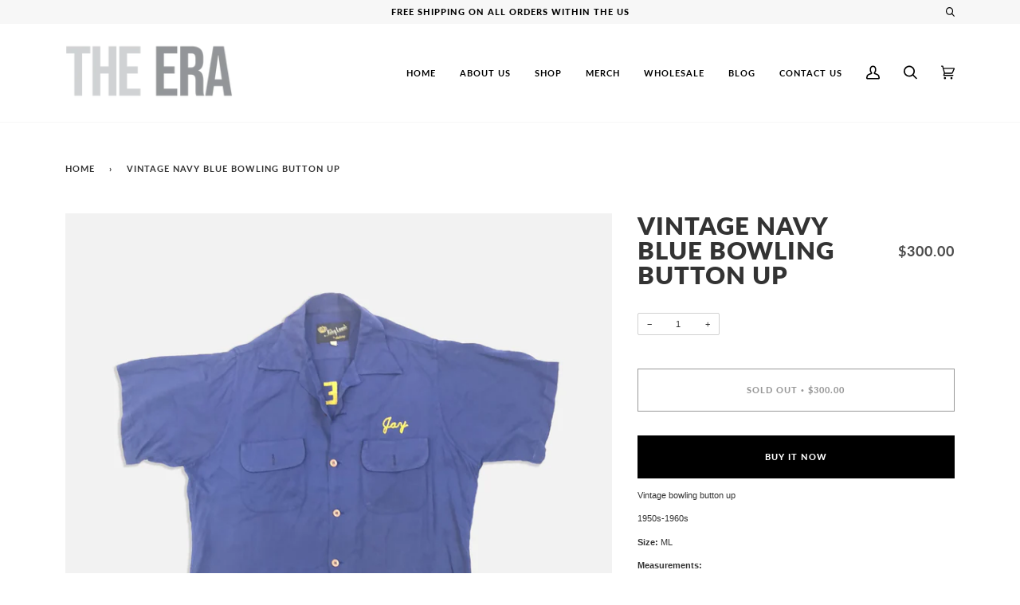

--- FILE ---
content_type: text/html; charset=utf-8
request_url: https://theeranyc.com/products/vintage-bowling-button-up-23
body_size: 27602
content:
<!doctype html>
<html class="no-js" lang="en">
<head>
  <meta charset="utf-8">
  <meta http-equiv="X-UA-Compatible" content="IE=edge,chrome=1">
  <meta name="viewport" content="width=device-width,initial-scale=1">
  <meta name="theme-color" content="#585e71"><link rel="canonical" href="https://theeranyc.com/products/vintage-bowling-button-up-23"><!-- ======================= Pipeline Theme V5.0.2 ========================= -->

  <link rel="preconnect" href="https://cdn.shopify.com" crossorigin>
  <link rel="preconnect" href="https://fonts.shopify.com" crossorigin>
  <link rel="preconnect" href="https://monorail-edge.shopifysvc.com" crossorigin>


  <link rel="preload" href="//theeranyc.com/cdn/shop/t/5/assets/lazysizes.js?v=111431644619468174291629690887" as="script">
  <link rel="preload" href="//theeranyc.com/cdn/shop/t/5/assets/vendor.js?v=137716196904437009191629690891" as="script">
  <link rel="preload" href="//theeranyc.com/cdn/shop/t/5/assets/theme.js?v=77856187571631551301644449166" as="script">
  <link rel="preload" href="//theeranyc.com/cdn/shop/t/5/assets/theme.dev.css?v=142675431540228812751629690890" as="style"><link rel="shortcut icon" href="//theeranyc.com/cdn/shop/files/android-chrome-192x192_32x32.png?v=1618437841" type="image/png"><!-- Title and description ================================================ -->
  
  <title>
    
    Vintage Navy Blue Bowling Button Up
&ndash; The Era NYC

  </title><meta name="description" content="Vintage bowling button up 1950s-1960s Size: ML Measurements: armpit to armpit: 23” top of neck to bottom: 30.5”"><!-- /snippets/social-meta-tags.liquid --><meta property="og:site_name" content="The Era NYC">
<meta property="og:url" content="https://theeranyc.com/products/vintage-bowling-button-up-23">
<meta property="og:title" content="Vintage Navy Blue Bowling Button Up">
<meta property="og:type" content="product">
<meta property="og:description" content="Vintage bowling button up 1950s-1960s Size: ML Measurements: armpit to armpit: 23” top of neck to bottom: 30.5”"><meta property="og:price:amount" content="300.00">
  <meta property="og:price:currency" content="USD">
      <meta property="og:image" content="http://theeranyc.com/cdn/shop/products/1_8bbeb442-c9ef-4702-86dc-b6f34d0c7d50.png?v=1620167802">
      <meta property="og:image:secure_url" content="https://theeranyc.com/cdn/shop/products/1_8bbeb442-c9ef-4702-86dc-b6f34d0c7d50.png?v=1620167802">
      <meta property="og:image:height" content="1080">
      <meta property="og:image:width" content="1080">
      <meta property="og:image" content="http://theeranyc.com/cdn/shop/products/2_0841fecf-143e-4391-8ed3-ef7f24abac35.png?v=1620167802">
      <meta property="og:image:secure_url" content="https://theeranyc.com/cdn/shop/products/2_0841fecf-143e-4391-8ed3-ef7f24abac35.png?v=1620167802">
      <meta property="og:image:height" content="1080">
      <meta property="og:image:width" content="1080">
      <meta property="og:image" content="http://theeranyc.com/cdn/shop/products/image_21d481f8-f7db-4c04-99ee-90a945aa8118.png?v=1620167802">
      <meta property="og:image:secure_url" content="https://theeranyc.com/cdn/shop/products/image_21d481f8-f7db-4c04-99ee-90a945aa8118.png?v=1620167802">
      <meta property="og:image:height" content="1081">
      <meta property="og:image:width" content="1080">
<meta property="twitter:image" content="http://theeranyc.com/cdn/shop/products/1_8bbeb442-c9ef-4702-86dc-b6f34d0c7d50_1200x1200.png?v=1620167802">

<meta name="twitter:site" content="@">
<meta name="twitter:card" content="summary_large_image">
<meta name="twitter:title" content="Vintage Navy Blue Bowling Button Up">
<meta name="twitter:description" content="Vintage bowling button up 1950s-1960s Size: ML Measurements: armpit to armpit: 23” top of neck to bottom: 30.5”">
<!-- CSS ================================================================== -->
  
  <link href="//theeranyc.com/cdn/shop/t/5/assets/font-settings.css?v=134908505601507193831759331891" rel="stylesheet" type="text/css" media="all" />

  
<style data-shopify>

:root {
/* ================ Product video ================ */

---color_video_bg: #f2f2f2;


/* ================ Color Variables ================ */

/* === Backgrounds ===*/
---color-bg: #ffffff;
---color-bg-accent: #f7f7f7;

/* === Text colors ===*/
---color-text-dark: #1d1d1d;
---color-text: #343434;
---color-text-light: #4a4a4a;

/* === Bright color ===*/
---color-primary: #000000;
---color-primary-hover: #000000;
---color-primary-fade: rgba(0, 0, 0, 0.05);
---color-primary-fade-hover: rgba(0, 0, 0, 0.1);---color-primary-opposite: #ffffff;

/* === Secondary/link Color ===*/
---color-secondary: #585e71;
---color-secondary-hover: #2d354f;
---color-secondary-fade: rgba(88, 94, 113, 0.05);
---color-secondary-fade-hover: rgba(88, 94, 113, 0.1);---color-secondary-opposite: #ffffff;

/* === Shades of grey ===*/
---color-a5:  rgba(29, 29, 29, 0.05);
---color-a10: rgba(29, 29, 29, 0.1);
---color-a20: rgba(29, 29, 29, 0.2);
---color-a35: rgba(29, 29, 29, 0.35);
---color-a50: rgba(29, 29, 29, 0.5);
---color-a80: rgba(29, 29, 29, 0.8);
---color-a90: rgba(29, 29, 29, 0.9);
---color-a95: rgba(29, 29, 29, 0.95);


/* ================ Inverted Color Variables ================ */

---inverse-bg: #2e3438;
---inverse-bg-accent: #222324;

/* === Text colors ===*/
---inverse-text-dark: #eeefef;
---inverse-text: #e2e3e3;
---inverse-text-light: #ffffff;

/* === Bright color ===*/
---inverse-primary: #245169;
---inverse-primary-hover: #0b2635;
---inverse-primary-fade: rgba(36, 81, 105, 0.05);
---inverse-primary-fade-hover: rgba(36, 81, 105, 0.1);---inverse-primary-opposite: #ffffff;


/* === Second Color ===*/
---inverse-secondary: #000000;
---inverse-secondary-hover: #000000;
---inverse-secondary-fade: rgba(0, 0, 0, 0.05);
---inverse-secondary-fade-hover: rgba(0, 0, 0, 0.1);---inverse-secondary-opposite: #ffffff;


/* === Shades of grey ===*/
---inverse-a5:  rgba(255, 255, 255, 0.05);
---inverse-a10: rgba(255, 255, 255, 0.1);
---inverse-a20: rgba(255, 255, 255, 0.2);
---inverse-a35: rgba(255, 255, 255, 0.3);
---inverse-a80: rgba(255, 255, 255, 0.8);
---inverse-a90: rgba(255, 255, 255, 0.9);
---inverse-a95: rgba(255, 255, 255, 0.95);


/* === Account Bar ===*/
---color-announcement-bg: #f7f7f7;
---color-announcement-text: #000000;

/* === Nav and dropdown link background ===*/
---color-nav: #ffffff;
---color-nav-text: #000000;
---color-nav-border: #f7f7f7;
---color-nav-a10: rgba(0, 0, 0, 0.1);
---color-nav-a50: rgba(0, 0, 0, 0.5);

/* === Site Footer ===*/
---color-footer-bg: #f7f7f7;
---color-footer-text: #303030;
---color-footer-a5: rgba(48, 48, 48, 0.05);
---color-footer-a15: rgba(48, 48, 48, 0.15);
---color-footer-a90: rgba(48, 48, 48, 0.9);

/* === Products ===*/
---color-bg-product: #ffffff;


/* === disabled form colors ===*/
---color-disabled-bg: #e8e8e8;
---color-disabled-text: #b0b0b0;

---inverse-disabled-bg: #43484c;
---inverse-disabled-text: #777b7e;

/* === Gallery padding === */
---gallery-padding: 32px;

/* === Button Radius === */
---button-radius: 0px;


/* ================ Typography ================ */

---font-stack-body: "system_ui", -apple-system, 'Segoe UI', Roboto, 'Helvetica Neue', 'Noto Sans', 'Liberation Sans', Arial, sans-serif, 'Apple Color Emoji', 'Segoe UI Emoji', 'Segoe UI Symbol', 'Noto Color Emoji';
---font-style-body: normal;
---font-weight-body: 400;
---font-weight-body-bold: 700;
---font-adjust-body: 0.8;

---font-stack-heading: Lato, sans-serif;
---font-style-heading: normal;
---font-weight-heading: 800;
---font-weight-heading-bold: 900;
---font-adjust-heading: 1.0;

  ---font-heading-space: 1px;
  ---font-heading-caps: uppercase;

---font-stack-accent: Lato, sans-serif;
---font-style-accent: normal;
---font-weight-accent: 700;
---font-weight-accent-bold: 900;
---font-adjust-accent: 1.0;

---ico-select: url('//theeranyc.com/cdn/shop/t/5/assets/ico-select.svg?v=161322774361156881761629690907');

---url-zoom: url('//theeranyc.com/cdn/shop/t/5/assets/cursor-zoom.svg?v=104628561203436041391629690907');
---url-zoom-2x: url('//theeranyc.com/cdn/shop/t/5/assets/cursor-zoom-2x.svg?v=1949065422767930251629690907');

}

</style>

  <link href="//theeranyc.com/cdn/shop/t/5/assets/theme.dev.css?v=142675431540228812751629690890" rel="stylesheet" type="text/css" media="all" />

  <script>
    document.documentElement.className = document.documentElement.className.replace('no-js', 'js');
    var theme = {
      routes: {
        product_recommendations_url: '/recommendations/products',
        root_url: '/'
      },
      assets: {
        photoswipe: '//theeranyc.com/cdn/shop/t/5/assets/photoswipe.js?v=40053551279037104431629690888',
        smoothscroll: '//theeranyc.com/cdn/shop/t/5/assets/smoothscroll.js?v=37906625415260927261629690888',
        swatches: '//theeranyc.com/cdn/shop/t/5/assets/swatches.json?v=3018878033003485901629690889',
        base: "//theeranyc.com/cdn/shop/t/5/assets/"
      },
      strings: {
        swatchesKey: "Color, Colour",     
        addToCart: "Add to Cart",
        soldOut: "Sold Out",
        unavailable: "Unavailable",
        unitPrice: "Unit price",
        unitPriceSeparator: "per",        
        stockout: "All available stock is in cart"
      },
      settings: {
        swatches_enable: true
      },
      info: {
        name: 'pipeline'
      },
      moneyFormat: "${{amount}}",
      version: '5.0.2'
    }
  </script><!-- Theme Javascript ============================================================== -->
  <script src="//theeranyc.com/cdn/shop/t/5/assets/lazysizes.js?v=111431644619468174291629690887" async="async"></script>
  <script src="//theeranyc.com/cdn/shop/t/5/assets/vendor.js?v=137716196904437009191629690891" defer="defer"></script>
  <script src="//theeranyc.com/cdn/shop/t/5/assets/theme.js?v=77856187571631551301644449166" defer="defer"></script>

  <script type="text/javascript">
    if (window.MSInputMethodContext && document.documentMode) {
      var scripts = document.getElementsByTagName('script')[0];
      var polyfill = document.createElement("script");
      polyfill.defer = true;
      polyfill.src = "//theeranyc.com/cdn/shop/t/5/assets/ie11.js?v=144489047535103983231629690886";

      scripts.parentNode.insertBefore(polyfill, scripts);
    }
  </script>

  <!-- Shopify app scripts =========================================================== -->
  <script>window.performance && window.performance.mark && window.performance.mark('shopify.content_for_header.start');</script><meta name="google-site-verification" content="uZPEPYonVtjYQqFek6EBk0E_SDEWUjI6oZwlO8YUWeI">
<meta name="facebook-domain-verification" content="7vyijlq2utcevtva50peymf7mfe2vt">
<meta name="facebook-domain-verification" content="u8t0vznbw844k8kf18oh8eslaar6cp">
<meta id="shopify-digital-wallet" name="shopify-digital-wallet" content="/54938534086/digital_wallets/dialog">
<meta name="shopify-checkout-api-token" content="af1d06654c08d784c285ae863d3d0d8b">
<meta id="in-context-paypal-metadata" data-shop-id="54938534086" data-venmo-supported="true" data-environment="production" data-locale="en_US" data-paypal-v4="true" data-currency="USD">
<link rel="alternate" type="application/json+oembed" href="https://theeranyc.com/products/vintage-bowling-button-up-23.oembed">
<script async="async" src="/checkouts/internal/preloads.js?locale=en-US"></script>
<script id="shopify-features" type="application/json">{"accessToken":"af1d06654c08d784c285ae863d3d0d8b","betas":["rich-media-storefront-analytics"],"domain":"theeranyc.com","predictiveSearch":true,"shopId":54938534086,"locale":"en"}</script>
<script>var Shopify = Shopify || {};
Shopify.shop = "thecapsulenyc.myshopify.com";
Shopify.locale = "en";
Shopify.currency = {"active":"USD","rate":"1.0"};
Shopify.country = "US";
Shopify.theme = {"name":"Pipeline with Installments message","id":126088741062,"schema_name":"Pipeline","schema_version":"5.0.2","theme_store_id":739,"role":"main"};
Shopify.theme.handle = "null";
Shopify.theme.style = {"id":null,"handle":null};
Shopify.cdnHost = "theeranyc.com/cdn";
Shopify.routes = Shopify.routes || {};
Shopify.routes.root = "/";</script>
<script type="module">!function(o){(o.Shopify=o.Shopify||{}).modules=!0}(window);</script>
<script>!function(o){function n(){var o=[];function n(){o.push(Array.prototype.slice.apply(arguments))}return n.q=o,n}var t=o.Shopify=o.Shopify||{};t.loadFeatures=n(),t.autoloadFeatures=n()}(window);</script>
<script id="shop-js-analytics" type="application/json">{"pageType":"product"}</script>
<script defer="defer" async type="module" src="//theeranyc.com/cdn/shopifycloud/shop-js/modules/v2/client.init-shop-cart-sync_C5BV16lS.en.esm.js"></script>
<script defer="defer" async type="module" src="//theeranyc.com/cdn/shopifycloud/shop-js/modules/v2/chunk.common_CygWptCX.esm.js"></script>
<script type="module">
  await import("//theeranyc.com/cdn/shopifycloud/shop-js/modules/v2/client.init-shop-cart-sync_C5BV16lS.en.esm.js");
await import("//theeranyc.com/cdn/shopifycloud/shop-js/modules/v2/chunk.common_CygWptCX.esm.js");

  window.Shopify.SignInWithShop?.initShopCartSync?.({"fedCMEnabled":true,"windoidEnabled":true});

</script>
<script>(function() {
  var isLoaded = false;
  function asyncLoad() {
    if (isLoaded) return;
    isLoaded = true;
    var urls = ["https:\/\/sdks.automizely.com\/conversions\/v1\/conversions.js?app_connection_id=37ec978a02db4200bff64a814e7ba691\u0026mapped_org_id=04ee75817cf45dce008ffdf422d5d5f7_v1\u0026shop=thecapsulenyc.myshopify.com","https:\/\/instafeed.nfcube.com\/cdn\/37d8fcb6cb45a02a69aa44d33dcd7e82.js?shop=thecapsulenyc.myshopify.com","\/\/cdn.shopify.com\/proxy\/8af1348165f968d81cae2b768e30437098924b079c1d85446a612b955c946a38\/static.cdn.printful.com\/static\/js\/external\/shopify-product-customizer.js?v=0.28\u0026shop=thecapsulenyc.myshopify.com\u0026sp-cache-control=cHVibGljLCBtYXgtYWdlPTkwMA","https:\/\/s3.eu-west-1.amazonaws.com\/production-klarna-il-shopify-osm\/a6c5e37d3b587ca7438f15aa90b429b47085a035\/thecapsulenyc.myshopify.com-1708604603935.js?shop=thecapsulenyc.myshopify.com"];
    for (var i = 0; i < urls.length; i++) {
      var s = document.createElement('script');
      s.type = 'text/javascript';
      s.async = true;
      s.src = urls[i];
      var x = document.getElementsByTagName('script')[0];
      x.parentNode.insertBefore(s, x);
    }
  };
  if(window.attachEvent) {
    window.attachEvent('onload', asyncLoad);
  } else {
    window.addEventListener('load', asyncLoad, false);
  }
})();</script>
<script id="__st">var __st={"a":54938534086,"offset":-18000,"reqid":"cc4b5fd0-36b1-4e54-9792-b92bb4802842-1768737640","pageurl":"theeranyc.com\/products\/vintage-bowling-button-up-23","u":"eff4bf5ac93f","p":"product","rtyp":"product","rid":6658897969350};</script>
<script>window.ShopifyPaypalV4VisibilityTracking = true;</script>
<script id="captcha-bootstrap">!function(){'use strict';const t='contact',e='account',n='new_comment',o=[[t,t],['blogs',n],['comments',n],[t,'customer']],c=[[e,'customer_login'],[e,'guest_login'],[e,'recover_customer_password'],[e,'create_customer']],r=t=>t.map((([t,e])=>`form[action*='/${t}']:not([data-nocaptcha='true']) input[name='form_type'][value='${e}']`)).join(','),a=t=>()=>t?[...document.querySelectorAll(t)].map((t=>t.form)):[];function s(){const t=[...o],e=r(t);return a(e)}const i='password',u='form_key',d=['recaptcha-v3-token','g-recaptcha-response','h-captcha-response',i],f=()=>{try{return window.sessionStorage}catch{return}},m='__shopify_v',_=t=>t.elements[u];function p(t,e,n=!1){try{const o=window.sessionStorage,c=JSON.parse(o.getItem(e)),{data:r}=function(t){const{data:e,action:n}=t;return t[m]||n?{data:e,action:n}:{data:t,action:n}}(c);for(const[e,n]of Object.entries(r))t.elements[e]&&(t.elements[e].value=n);n&&o.removeItem(e)}catch(o){console.error('form repopulation failed',{error:o})}}const l='form_type',E='cptcha';function T(t){t.dataset[E]=!0}const w=window,h=w.document,L='Shopify',v='ce_forms',y='captcha';let A=!1;((t,e)=>{const n=(g='f06e6c50-85a8-45c8-87d0-21a2b65856fe',I='https://cdn.shopify.com/shopifycloud/storefront-forms-hcaptcha/ce_storefront_forms_captcha_hcaptcha.v1.5.2.iife.js',D={infoText:'Protected by hCaptcha',privacyText:'Privacy',termsText:'Terms'},(t,e,n)=>{const o=w[L][v],c=o.bindForm;if(c)return c(t,g,e,D).then(n);var r;o.q.push([[t,g,e,D],n]),r=I,A||(h.body.append(Object.assign(h.createElement('script'),{id:'captcha-provider',async:!0,src:r})),A=!0)});var g,I,D;w[L]=w[L]||{},w[L][v]=w[L][v]||{},w[L][v].q=[],w[L][y]=w[L][y]||{},w[L][y].protect=function(t,e){n(t,void 0,e),T(t)},Object.freeze(w[L][y]),function(t,e,n,w,h,L){const[v,y,A,g]=function(t,e,n){const i=e?o:[],u=t?c:[],d=[...i,...u],f=r(d),m=r(i),_=r(d.filter((([t,e])=>n.includes(e))));return[a(f),a(m),a(_),s()]}(w,h,L),I=t=>{const e=t.target;return e instanceof HTMLFormElement?e:e&&e.form},D=t=>v().includes(t);t.addEventListener('submit',(t=>{const e=I(t);if(!e)return;const n=D(e)&&!e.dataset.hcaptchaBound&&!e.dataset.recaptchaBound,o=_(e),c=g().includes(e)&&(!o||!o.value);(n||c)&&t.preventDefault(),c&&!n&&(function(t){try{if(!f())return;!function(t){const e=f();if(!e)return;const n=_(t);if(!n)return;const o=n.value;o&&e.removeItem(o)}(t);const e=Array.from(Array(32),(()=>Math.random().toString(36)[2])).join('');!function(t,e){_(t)||t.append(Object.assign(document.createElement('input'),{type:'hidden',name:u})),t.elements[u].value=e}(t,e),function(t,e){const n=f();if(!n)return;const o=[...t.querySelectorAll(`input[type='${i}']`)].map((({name:t})=>t)),c=[...d,...o],r={};for(const[a,s]of new FormData(t).entries())c.includes(a)||(r[a]=s);n.setItem(e,JSON.stringify({[m]:1,action:t.action,data:r}))}(t,e)}catch(e){console.error('failed to persist form',e)}}(e),e.submit())}));const S=(t,e)=>{t&&!t.dataset[E]&&(n(t,e.some((e=>e===t))),T(t))};for(const o of['focusin','change'])t.addEventListener(o,(t=>{const e=I(t);D(e)&&S(e,y())}));const B=e.get('form_key'),M=e.get(l),P=B&&M;t.addEventListener('DOMContentLoaded',(()=>{const t=y();if(P)for(const e of t)e.elements[l].value===M&&p(e,B);[...new Set([...A(),...v().filter((t=>'true'===t.dataset.shopifyCaptcha))])].forEach((e=>S(e,t)))}))}(h,new URLSearchParams(w.location.search),n,t,e,['guest_login'])})(!0,!0)}();</script>
<script integrity="sha256-4kQ18oKyAcykRKYeNunJcIwy7WH5gtpwJnB7kiuLZ1E=" data-source-attribution="shopify.loadfeatures" defer="defer" src="//theeranyc.com/cdn/shopifycloud/storefront/assets/storefront/load_feature-a0a9edcb.js" crossorigin="anonymous"></script>
<script data-source-attribution="shopify.dynamic_checkout.dynamic.init">var Shopify=Shopify||{};Shopify.PaymentButton=Shopify.PaymentButton||{isStorefrontPortableWallets:!0,init:function(){window.Shopify.PaymentButton.init=function(){};var t=document.createElement("script");t.src="https://theeranyc.com/cdn/shopifycloud/portable-wallets/latest/portable-wallets.en.js",t.type="module",document.head.appendChild(t)}};
</script>
<script data-source-attribution="shopify.dynamic_checkout.buyer_consent">
  function portableWalletsHideBuyerConsent(e){var t=document.getElementById("shopify-buyer-consent"),n=document.getElementById("shopify-subscription-policy-button");t&&n&&(t.classList.add("hidden"),t.setAttribute("aria-hidden","true"),n.removeEventListener("click",e))}function portableWalletsShowBuyerConsent(e){var t=document.getElementById("shopify-buyer-consent"),n=document.getElementById("shopify-subscription-policy-button");t&&n&&(t.classList.remove("hidden"),t.removeAttribute("aria-hidden"),n.addEventListener("click",e))}window.Shopify?.PaymentButton&&(window.Shopify.PaymentButton.hideBuyerConsent=portableWalletsHideBuyerConsent,window.Shopify.PaymentButton.showBuyerConsent=portableWalletsShowBuyerConsent);
</script>
<script>
  function portableWalletsCleanup(e){e&&e.src&&console.error("Failed to load portable wallets script "+e.src);var t=document.querySelectorAll("shopify-accelerated-checkout .shopify-payment-button__skeleton, shopify-accelerated-checkout-cart .wallet-cart-button__skeleton"),e=document.getElementById("shopify-buyer-consent");for(let e=0;e<t.length;e++)t[e].remove();e&&e.remove()}function portableWalletsNotLoadedAsModule(e){e instanceof ErrorEvent&&"string"==typeof e.message&&e.message.includes("import.meta")&&"string"==typeof e.filename&&e.filename.includes("portable-wallets")&&(window.removeEventListener("error",portableWalletsNotLoadedAsModule),window.Shopify.PaymentButton.failedToLoad=e,"loading"===document.readyState?document.addEventListener("DOMContentLoaded",window.Shopify.PaymentButton.init):window.Shopify.PaymentButton.init())}window.addEventListener("error",portableWalletsNotLoadedAsModule);
</script>

<script type="module" src="https://theeranyc.com/cdn/shopifycloud/portable-wallets/latest/portable-wallets.en.js" onError="portableWalletsCleanup(this)" crossorigin="anonymous"></script>
<script nomodule>
  document.addEventListener("DOMContentLoaded", portableWalletsCleanup);
</script>

<link id="shopify-accelerated-checkout-styles" rel="stylesheet" media="screen" href="https://theeranyc.com/cdn/shopifycloud/portable-wallets/latest/accelerated-checkout-backwards-compat.css" crossorigin="anonymous">
<style id="shopify-accelerated-checkout-cart">
        #shopify-buyer-consent {
  margin-top: 1em;
  display: inline-block;
  width: 100%;
}

#shopify-buyer-consent.hidden {
  display: none;
}

#shopify-subscription-policy-button {
  background: none;
  border: none;
  padding: 0;
  text-decoration: underline;
  font-size: inherit;
  cursor: pointer;
}

#shopify-subscription-policy-button::before {
  box-shadow: none;
}

      </style>

<script>window.performance && window.performance.mark && window.performance.mark('shopify.content_for_header.end');</script>
<link href="https://monorail-edge.shopifysvc.com" rel="dns-prefetch">
<script>(function(){if ("sendBeacon" in navigator && "performance" in window) {try {var session_token_from_headers = performance.getEntriesByType('navigation')[0].serverTiming.find(x => x.name == '_s').description;} catch {var session_token_from_headers = undefined;}var session_cookie_matches = document.cookie.match(/_shopify_s=([^;]*)/);var session_token_from_cookie = session_cookie_matches && session_cookie_matches.length === 2 ? session_cookie_matches[1] : "";var session_token = session_token_from_headers || session_token_from_cookie || "";function handle_abandonment_event(e) {var entries = performance.getEntries().filter(function(entry) {return /monorail-edge.shopifysvc.com/.test(entry.name);});if (!window.abandonment_tracked && entries.length === 0) {window.abandonment_tracked = true;var currentMs = Date.now();var navigation_start = performance.timing.navigationStart;var payload = {shop_id: 54938534086,url: window.location.href,navigation_start,duration: currentMs - navigation_start,session_token,page_type: "product"};window.navigator.sendBeacon("https://monorail-edge.shopifysvc.com/v1/produce", JSON.stringify({schema_id: "online_store_buyer_site_abandonment/1.1",payload: payload,metadata: {event_created_at_ms: currentMs,event_sent_at_ms: currentMs}}));}}window.addEventListener('pagehide', handle_abandonment_event);}}());</script>
<script id="web-pixels-manager-setup">(function e(e,d,r,n,o){if(void 0===o&&(o={}),!Boolean(null===(a=null===(i=window.Shopify)||void 0===i?void 0:i.analytics)||void 0===a?void 0:a.replayQueue)){var i,a;window.Shopify=window.Shopify||{};var t=window.Shopify;t.analytics=t.analytics||{};var s=t.analytics;s.replayQueue=[],s.publish=function(e,d,r){return s.replayQueue.push([e,d,r]),!0};try{self.performance.mark("wpm:start")}catch(e){}var l=function(){var e={modern:/Edge?\/(1{2}[4-9]|1[2-9]\d|[2-9]\d{2}|\d{4,})\.\d+(\.\d+|)|Firefox\/(1{2}[4-9]|1[2-9]\d|[2-9]\d{2}|\d{4,})\.\d+(\.\d+|)|Chrom(ium|e)\/(9{2}|\d{3,})\.\d+(\.\d+|)|(Maci|X1{2}).+ Version\/(15\.\d+|(1[6-9]|[2-9]\d|\d{3,})\.\d+)([,.]\d+|)( \(\w+\)|)( Mobile\/\w+|) Safari\/|Chrome.+OPR\/(9{2}|\d{3,})\.\d+\.\d+|(CPU[ +]OS|iPhone[ +]OS|CPU[ +]iPhone|CPU IPhone OS|CPU iPad OS)[ +]+(15[._]\d+|(1[6-9]|[2-9]\d|\d{3,})[._]\d+)([._]\d+|)|Android:?[ /-](13[3-9]|1[4-9]\d|[2-9]\d{2}|\d{4,})(\.\d+|)(\.\d+|)|Android.+Firefox\/(13[5-9]|1[4-9]\d|[2-9]\d{2}|\d{4,})\.\d+(\.\d+|)|Android.+Chrom(ium|e)\/(13[3-9]|1[4-9]\d|[2-9]\d{2}|\d{4,})\.\d+(\.\d+|)|SamsungBrowser\/([2-9]\d|\d{3,})\.\d+/,legacy:/Edge?\/(1[6-9]|[2-9]\d|\d{3,})\.\d+(\.\d+|)|Firefox\/(5[4-9]|[6-9]\d|\d{3,})\.\d+(\.\d+|)|Chrom(ium|e)\/(5[1-9]|[6-9]\d|\d{3,})\.\d+(\.\d+|)([\d.]+$|.*Safari\/(?![\d.]+ Edge\/[\d.]+$))|(Maci|X1{2}).+ Version\/(10\.\d+|(1[1-9]|[2-9]\d|\d{3,})\.\d+)([,.]\d+|)( \(\w+\)|)( Mobile\/\w+|) Safari\/|Chrome.+OPR\/(3[89]|[4-9]\d|\d{3,})\.\d+\.\d+|(CPU[ +]OS|iPhone[ +]OS|CPU[ +]iPhone|CPU IPhone OS|CPU iPad OS)[ +]+(10[._]\d+|(1[1-9]|[2-9]\d|\d{3,})[._]\d+)([._]\d+|)|Android:?[ /-](13[3-9]|1[4-9]\d|[2-9]\d{2}|\d{4,})(\.\d+|)(\.\d+|)|Mobile Safari.+OPR\/([89]\d|\d{3,})\.\d+\.\d+|Android.+Firefox\/(13[5-9]|1[4-9]\d|[2-9]\d{2}|\d{4,})\.\d+(\.\d+|)|Android.+Chrom(ium|e)\/(13[3-9]|1[4-9]\d|[2-9]\d{2}|\d{4,})\.\d+(\.\d+|)|Android.+(UC? ?Browser|UCWEB|U3)[ /]?(15\.([5-9]|\d{2,})|(1[6-9]|[2-9]\d|\d{3,})\.\d+)\.\d+|SamsungBrowser\/(5\.\d+|([6-9]|\d{2,})\.\d+)|Android.+MQ{2}Browser\/(14(\.(9|\d{2,})|)|(1[5-9]|[2-9]\d|\d{3,})(\.\d+|))(\.\d+|)|K[Aa][Ii]OS\/(3\.\d+|([4-9]|\d{2,})\.\d+)(\.\d+|)/},d=e.modern,r=e.legacy,n=navigator.userAgent;return n.match(d)?"modern":n.match(r)?"legacy":"unknown"}(),u="modern"===l?"modern":"legacy",c=(null!=n?n:{modern:"",legacy:""})[u],f=function(e){return[e.baseUrl,"/wpm","/b",e.hashVersion,"modern"===e.buildTarget?"m":"l",".js"].join("")}({baseUrl:d,hashVersion:r,buildTarget:u}),m=function(e){var d=e.version,r=e.bundleTarget,n=e.surface,o=e.pageUrl,i=e.monorailEndpoint;return{emit:function(e){var a=e.status,t=e.errorMsg,s=(new Date).getTime(),l=JSON.stringify({metadata:{event_sent_at_ms:s},events:[{schema_id:"web_pixels_manager_load/3.1",payload:{version:d,bundle_target:r,page_url:o,status:a,surface:n,error_msg:t},metadata:{event_created_at_ms:s}}]});if(!i)return console&&console.warn&&console.warn("[Web Pixels Manager] No Monorail endpoint provided, skipping logging."),!1;try{return self.navigator.sendBeacon.bind(self.navigator)(i,l)}catch(e){}var u=new XMLHttpRequest;try{return u.open("POST",i,!0),u.setRequestHeader("Content-Type","text/plain"),u.send(l),!0}catch(e){return console&&console.warn&&console.warn("[Web Pixels Manager] Got an unhandled error while logging to Monorail."),!1}}}}({version:r,bundleTarget:l,surface:e.surface,pageUrl:self.location.href,monorailEndpoint:e.monorailEndpoint});try{o.browserTarget=l,function(e){var d=e.src,r=e.async,n=void 0===r||r,o=e.onload,i=e.onerror,a=e.sri,t=e.scriptDataAttributes,s=void 0===t?{}:t,l=document.createElement("script"),u=document.querySelector("head"),c=document.querySelector("body");if(l.async=n,l.src=d,a&&(l.integrity=a,l.crossOrigin="anonymous"),s)for(var f in s)if(Object.prototype.hasOwnProperty.call(s,f))try{l.dataset[f]=s[f]}catch(e){}if(o&&l.addEventListener("load",o),i&&l.addEventListener("error",i),u)u.appendChild(l);else{if(!c)throw new Error("Did not find a head or body element to append the script");c.appendChild(l)}}({src:f,async:!0,onload:function(){if(!function(){var e,d;return Boolean(null===(d=null===(e=window.Shopify)||void 0===e?void 0:e.analytics)||void 0===d?void 0:d.initialized)}()){var d=window.webPixelsManager.init(e)||void 0;if(d){var r=window.Shopify.analytics;r.replayQueue.forEach((function(e){var r=e[0],n=e[1],o=e[2];d.publishCustomEvent(r,n,o)})),r.replayQueue=[],r.publish=d.publishCustomEvent,r.visitor=d.visitor,r.initialized=!0}}},onerror:function(){return m.emit({status:"failed",errorMsg:"".concat(f," has failed to load")})},sri:function(e){var d=/^sha384-[A-Za-z0-9+/=]+$/;return"string"==typeof e&&d.test(e)}(c)?c:"",scriptDataAttributes:o}),m.emit({status:"loading"})}catch(e){m.emit({status:"failed",errorMsg:(null==e?void 0:e.message)||"Unknown error"})}}})({shopId: 54938534086,storefrontBaseUrl: "https://theeranyc.com",extensionsBaseUrl: "https://extensions.shopifycdn.com/cdn/shopifycloud/web-pixels-manager",monorailEndpoint: "https://monorail-edge.shopifysvc.com/unstable/produce_batch",surface: "storefront-renderer",enabledBetaFlags: ["2dca8a86"],webPixelsConfigList: [{"id":"1348337971","configuration":"{\"hashed_organization_id\":\"04ee75817cf45dce008ffdf422d5d5f7_v1\",\"app_key\":\"thecapsulenyc\",\"allow_collect_personal_data\":\"true\"}","eventPayloadVersion":"v1","runtimeContext":"STRICT","scriptVersion":"6f6660f15c595d517f203f6e1abcb171","type":"APP","apiClientId":2814809,"privacyPurposes":["ANALYTICS","MARKETING","SALE_OF_DATA"],"dataSharingAdjustments":{"protectedCustomerApprovalScopes":["read_customer_address","read_customer_email","read_customer_name","read_customer_personal_data","read_customer_phone"]}},{"id":"727941427","configuration":"{\"pixelCode\":\"CB8VNQBC77U8DIDG2BHG\"}","eventPayloadVersion":"v1","runtimeContext":"STRICT","scriptVersion":"22e92c2ad45662f435e4801458fb78cc","type":"APP","apiClientId":4383523,"privacyPurposes":["ANALYTICS","MARKETING","SALE_OF_DATA"],"dataSharingAdjustments":{"protectedCustomerApprovalScopes":["read_customer_address","read_customer_email","read_customer_name","read_customer_personal_data","read_customer_phone"]}},{"id":"240156979","configuration":"{\"pixel_id\":\"263848988651753\",\"pixel_type\":\"facebook_pixel\",\"metaapp_system_user_token\":\"-\"}","eventPayloadVersion":"v1","runtimeContext":"OPEN","scriptVersion":"ca16bc87fe92b6042fbaa3acc2fbdaa6","type":"APP","apiClientId":2329312,"privacyPurposes":["ANALYTICS","MARKETING","SALE_OF_DATA"],"dataSharingAdjustments":{"protectedCustomerApprovalScopes":["read_customer_address","read_customer_email","read_customer_name","read_customer_personal_data","read_customer_phone"]}},{"id":"171901235","configuration":"{\"tagID\":\"2612997088812\"}","eventPayloadVersion":"v1","runtimeContext":"STRICT","scriptVersion":"18031546ee651571ed29edbe71a3550b","type":"APP","apiClientId":3009811,"privacyPurposes":["ANALYTICS","MARKETING","SALE_OF_DATA"],"dataSharingAdjustments":{"protectedCustomerApprovalScopes":["read_customer_address","read_customer_email","read_customer_name","read_customer_personal_data","read_customer_phone"]}},{"id":"shopify-app-pixel","configuration":"{}","eventPayloadVersion":"v1","runtimeContext":"STRICT","scriptVersion":"0450","apiClientId":"shopify-pixel","type":"APP","privacyPurposes":["ANALYTICS","MARKETING"]},{"id":"shopify-custom-pixel","eventPayloadVersion":"v1","runtimeContext":"LAX","scriptVersion":"0450","apiClientId":"shopify-pixel","type":"CUSTOM","privacyPurposes":["ANALYTICS","MARKETING"]}],isMerchantRequest: false,initData: {"shop":{"name":"The Era NYC","paymentSettings":{"currencyCode":"USD"},"myshopifyDomain":"thecapsulenyc.myshopify.com","countryCode":"US","storefrontUrl":"https:\/\/theeranyc.com"},"customer":null,"cart":null,"checkout":null,"productVariants":[{"price":{"amount":300.0,"currencyCode":"USD"},"product":{"title":"Vintage Navy Blue Bowling Button Up","vendor":"Vintage","id":"6658897969350","untranslatedTitle":"Vintage Navy Blue Bowling Button Up","url":"\/products\/vintage-bowling-button-up-23","type":"Shirts"},"id":"39742290723014","image":{"src":"\/\/theeranyc.com\/cdn\/shop\/products\/1_8bbeb442-c9ef-4702-86dc-b6f34d0c7d50.png?v=1620167802"},"sku":"","title":"Default Title","untranslatedTitle":"Default Title"}],"purchasingCompany":null},},"https://theeranyc.com/cdn","fcfee988w5aeb613cpc8e4bc33m6693e112",{"modern":"","legacy":""},{"shopId":"54938534086","storefrontBaseUrl":"https:\/\/theeranyc.com","extensionBaseUrl":"https:\/\/extensions.shopifycdn.com\/cdn\/shopifycloud\/web-pixels-manager","surface":"storefront-renderer","enabledBetaFlags":"[\"2dca8a86\"]","isMerchantRequest":"false","hashVersion":"fcfee988w5aeb613cpc8e4bc33m6693e112","publish":"custom","events":"[[\"page_viewed\",{}],[\"product_viewed\",{\"productVariant\":{\"price\":{\"amount\":300.0,\"currencyCode\":\"USD\"},\"product\":{\"title\":\"Vintage Navy Blue Bowling Button Up\",\"vendor\":\"Vintage\",\"id\":\"6658897969350\",\"untranslatedTitle\":\"Vintage Navy Blue Bowling Button Up\",\"url\":\"\/products\/vintage-bowling-button-up-23\",\"type\":\"Shirts\"},\"id\":\"39742290723014\",\"image\":{\"src\":\"\/\/theeranyc.com\/cdn\/shop\/products\/1_8bbeb442-c9ef-4702-86dc-b6f34d0c7d50.png?v=1620167802\"},\"sku\":\"\",\"title\":\"Default Title\",\"untranslatedTitle\":\"Default Title\"}}]]"});</script><script>
  window.ShopifyAnalytics = window.ShopifyAnalytics || {};
  window.ShopifyAnalytics.meta = window.ShopifyAnalytics.meta || {};
  window.ShopifyAnalytics.meta.currency = 'USD';
  var meta = {"product":{"id":6658897969350,"gid":"gid:\/\/shopify\/Product\/6658897969350","vendor":"Vintage","type":"Shirts","handle":"vintage-bowling-button-up-23","variants":[{"id":39742290723014,"price":30000,"name":"Vintage Navy Blue Bowling Button Up","public_title":null,"sku":""}],"remote":false},"page":{"pageType":"product","resourceType":"product","resourceId":6658897969350,"requestId":"cc4b5fd0-36b1-4e54-9792-b92bb4802842-1768737640"}};
  for (var attr in meta) {
    window.ShopifyAnalytics.meta[attr] = meta[attr];
  }
</script>
<script class="analytics">
  (function () {
    var customDocumentWrite = function(content) {
      var jquery = null;

      if (window.jQuery) {
        jquery = window.jQuery;
      } else if (window.Checkout && window.Checkout.$) {
        jquery = window.Checkout.$;
      }

      if (jquery) {
        jquery('body').append(content);
      }
    };

    var hasLoggedConversion = function(token) {
      if (token) {
        return document.cookie.indexOf('loggedConversion=' + token) !== -1;
      }
      return false;
    }

    var setCookieIfConversion = function(token) {
      if (token) {
        var twoMonthsFromNow = new Date(Date.now());
        twoMonthsFromNow.setMonth(twoMonthsFromNow.getMonth() + 2);

        document.cookie = 'loggedConversion=' + token + '; expires=' + twoMonthsFromNow;
      }
    }

    var trekkie = window.ShopifyAnalytics.lib = window.trekkie = window.trekkie || [];
    if (trekkie.integrations) {
      return;
    }
    trekkie.methods = [
      'identify',
      'page',
      'ready',
      'track',
      'trackForm',
      'trackLink'
    ];
    trekkie.factory = function(method) {
      return function() {
        var args = Array.prototype.slice.call(arguments);
        args.unshift(method);
        trekkie.push(args);
        return trekkie;
      };
    };
    for (var i = 0; i < trekkie.methods.length; i++) {
      var key = trekkie.methods[i];
      trekkie[key] = trekkie.factory(key);
    }
    trekkie.load = function(config) {
      trekkie.config = config || {};
      trekkie.config.initialDocumentCookie = document.cookie;
      var first = document.getElementsByTagName('script')[0];
      var script = document.createElement('script');
      script.type = 'text/javascript';
      script.onerror = function(e) {
        var scriptFallback = document.createElement('script');
        scriptFallback.type = 'text/javascript';
        scriptFallback.onerror = function(error) {
                var Monorail = {
      produce: function produce(monorailDomain, schemaId, payload) {
        var currentMs = new Date().getTime();
        var event = {
          schema_id: schemaId,
          payload: payload,
          metadata: {
            event_created_at_ms: currentMs,
            event_sent_at_ms: currentMs
          }
        };
        return Monorail.sendRequest("https://" + monorailDomain + "/v1/produce", JSON.stringify(event));
      },
      sendRequest: function sendRequest(endpointUrl, payload) {
        // Try the sendBeacon API
        if (window && window.navigator && typeof window.navigator.sendBeacon === 'function' && typeof window.Blob === 'function' && !Monorail.isIos12()) {
          var blobData = new window.Blob([payload], {
            type: 'text/plain'
          });

          if (window.navigator.sendBeacon(endpointUrl, blobData)) {
            return true;
          } // sendBeacon was not successful

        } // XHR beacon

        var xhr = new XMLHttpRequest();

        try {
          xhr.open('POST', endpointUrl);
          xhr.setRequestHeader('Content-Type', 'text/plain');
          xhr.send(payload);
        } catch (e) {
          console.log(e);
        }

        return false;
      },
      isIos12: function isIos12() {
        return window.navigator.userAgent.lastIndexOf('iPhone; CPU iPhone OS 12_') !== -1 || window.navigator.userAgent.lastIndexOf('iPad; CPU OS 12_') !== -1;
      }
    };
    Monorail.produce('monorail-edge.shopifysvc.com',
      'trekkie_storefront_load_errors/1.1',
      {shop_id: 54938534086,
      theme_id: 126088741062,
      app_name: "storefront",
      context_url: window.location.href,
      source_url: "//theeranyc.com/cdn/s/trekkie.storefront.cd680fe47e6c39ca5d5df5f0a32d569bc48c0f27.min.js"});

        };
        scriptFallback.async = true;
        scriptFallback.src = '//theeranyc.com/cdn/s/trekkie.storefront.cd680fe47e6c39ca5d5df5f0a32d569bc48c0f27.min.js';
        first.parentNode.insertBefore(scriptFallback, first);
      };
      script.async = true;
      script.src = '//theeranyc.com/cdn/s/trekkie.storefront.cd680fe47e6c39ca5d5df5f0a32d569bc48c0f27.min.js';
      first.parentNode.insertBefore(script, first);
    };
    trekkie.load(
      {"Trekkie":{"appName":"storefront","development":false,"defaultAttributes":{"shopId":54938534086,"isMerchantRequest":null,"themeId":126088741062,"themeCityHash":"2596958563141062387","contentLanguage":"en","currency":"USD","eventMetadataId":"fe0203d5-6464-4f26-b9eb-dd0520a06f89"},"isServerSideCookieWritingEnabled":true,"monorailRegion":"shop_domain","enabledBetaFlags":["65f19447"]},"Session Attribution":{},"S2S":{"facebookCapiEnabled":false,"source":"trekkie-storefront-renderer","apiClientId":580111}}
    );

    var loaded = false;
    trekkie.ready(function() {
      if (loaded) return;
      loaded = true;

      window.ShopifyAnalytics.lib = window.trekkie;

      var originalDocumentWrite = document.write;
      document.write = customDocumentWrite;
      try { window.ShopifyAnalytics.merchantGoogleAnalytics.call(this); } catch(error) {};
      document.write = originalDocumentWrite;

      window.ShopifyAnalytics.lib.page(null,{"pageType":"product","resourceType":"product","resourceId":6658897969350,"requestId":"cc4b5fd0-36b1-4e54-9792-b92bb4802842-1768737640","shopifyEmitted":true});

      var match = window.location.pathname.match(/checkouts\/(.+)\/(thank_you|post_purchase)/)
      var token = match? match[1]: undefined;
      if (!hasLoggedConversion(token)) {
        setCookieIfConversion(token);
        window.ShopifyAnalytics.lib.track("Viewed Product",{"currency":"USD","variantId":39742290723014,"productId":6658897969350,"productGid":"gid:\/\/shopify\/Product\/6658897969350","name":"Vintage Navy Blue Bowling Button Up","price":"300.00","sku":"","brand":"Vintage","variant":null,"category":"Shirts","nonInteraction":true,"remote":false},undefined,undefined,{"shopifyEmitted":true});
      window.ShopifyAnalytics.lib.track("monorail:\/\/trekkie_storefront_viewed_product\/1.1",{"currency":"USD","variantId":39742290723014,"productId":6658897969350,"productGid":"gid:\/\/shopify\/Product\/6658897969350","name":"Vintage Navy Blue Bowling Button Up","price":"300.00","sku":"","brand":"Vintage","variant":null,"category":"Shirts","nonInteraction":true,"remote":false,"referer":"https:\/\/theeranyc.com\/products\/vintage-bowling-button-up-23"});
      }
    });


        var eventsListenerScript = document.createElement('script');
        eventsListenerScript.async = true;
        eventsListenerScript.src = "//theeranyc.com/cdn/shopifycloud/storefront/assets/shop_events_listener-3da45d37.js";
        document.getElementsByTagName('head')[0].appendChild(eventsListenerScript);

})();</script>
<script
  defer
  src="https://theeranyc.com/cdn/shopifycloud/perf-kit/shopify-perf-kit-3.0.4.min.js"
  data-application="storefront-renderer"
  data-shop-id="54938534086"
  data-render-region="gcp-us-central1"
  data-page-type="product"
  data-theme-instance-id="126088741062"
  data-theme-name="Pipeline"
  data-theme-version="5.0.2"
  data-monorail-region="shop_domain"
  data-resource-timing-sampling-rate="10"
  data-shs="true"
  data-shs-beacon="true"
  data-shs-export-with-fetch="true"
  data-shs-logs-sample-rate="1"
  data-shs-beacon-endpoint="https://theeranyc.com/api/collect"
></script>
</head>

<body id="vintage-navy-blue-bowling-button-up" class="template-product" data-animations="true">
<script>window.KlarnaThemeGlobals={}; window.KlarnaThemeGlobals.productVariants=[{"id":39742290723014,"title":"Default Title","option1":"Default Title","option2":null,"option3":null,"sku":"","requires_shipping":true,"taxable":false,"featured_image":null,"available":false,"name":"Vintage Navy Blue Bowling Button Up","public_title":null,"options":["Default Title"],"price":30000,"weight":0,"compare_at_price":null,"inventory_management":"shopify","barcode":"","requires_selling_plan":false,"selling_plan_allocations":[]}];window.KlarnaThemeGlobals.documentCopy=document.cloneNode(true);</script>


  <a class="in-page-link visually-hidden skip-link" href="#MainContent">Skip to content</a>

  <div id="shopify-section-announcement" class="shopify-section">
  <div class="announcement__wrapper"
    data-announcement-wrapper
    data-section-id="announcement"
    data-section-type="announcement">
    <div class="wrapper">
      <div class="announcement__bar"><div class="announcement__left"></div><div data-ticker-frame class="announcement__message">
            <div data-ticker-scale class="ticker--unloaded announcement__scale">
              <div data-ticker-text class="announcement__text">
              
                <span class="announcement__main">free shipping on all orders within the US</span>
              
              </div>
            </div>
          </div><a class="announcement__right" href="/search" data-popdown-toggle="search-popdown">
            <svg aria-hidden="true" focusable="false" role="presentation" class="icon icon-search" viewBox="0 0 16 16"><path d="M16 14.864L14.863 16l-4.24-4.241a6.406 6.406 0 01-4.048 1.392 6.61 6.61 0 01-4.65-1.925A6.493 6.493 0 01.5 9.098 6.51 6.51 0 010 6.575a6.536 6.536 0 011.922-4.652A6.62 6.62 0 014.062.5 6.52 6.52 0 016.575 0 6.5 6.5 0 019.1.5c.8.332 1.51.806 2.129 1.423a6.454 6.454 0 011.436 2.13 6.54 6.54 0 01.498 2.522c0 1.503-.468 2.853-1.4 4.048L16 14.864zM3.053 10.091c.973.972 2.147 1.461 3.522 1.461 1.378 0 2.551-.489 3.525-1.461.968-.967 1.45-2.138 1.45-3.514 0-1.37-.482-2.545-1.45-3.524-.981-.968-2.154-1.45-3.525-1.45-1.376 0-2.547.483-3.513 1.45-.973.973-1.46 2.146-1.46 3.523 0 1.375.483 2.548 1.45 3.515z"/></svg>
            <span class="visually-hidden">Search</span>
          </a>
        </div>
    </div>
  </div>



</div>
  <div id="shopify-section-header" class="shopify-section"><style> 
  :root { 
    ---color-nav-text-transparent: #ffffff; 
    --menu-height: calc(122px);
  } 
</style>













<div class="header__wrapper"
  data-header-wrapper
  data-header-transparent="false"
  data-header-sticky="sticky"
  data-header-style="split"
  data-section-id="header"
  data-section-type="header">

  <header class="theme__header" role="banner" data-header-height>
    <div class="wrapper">
      <div class="header__mobile">
        
    <div class="header__mobile__left">
      <button class="header__mobile__button"      
        data-drawer-toggle="hamburger"
        aria-label="Open menu" 
        aria-haspopup="true" 
        aria-expanded="false" 
        aria-controls="header-menu">
        <svg aria-hidden="true" focusable="false" role="presentation" class="icon icon-nav" viewBox="0 0 25 25"><path d="M0 4.062h25v2H0zm0 7h25v2H0zm0 7h25v2H0z"/></svg>
      </button>
    </div>
    
<div class="header__logo header__logo--image">
    <a class="header__logo__link" 
        href="/"
        style="width: 210px;">
      
<img data-src="//theeranyc.com/cdn/shop/files/LOGO_THE_ERA_{width}x.png?v=1617413810"
              class="lazyload logo__img logo__img--color"
              data-widths="[110, 160, 220, 320, 480, 540, 720, 900]"
              data-sizes="auto"
              data-aspectratio="2.2602880658436213"
              alt="The Era NYC">
      
      
    </a>
  </div>

    <div class="header__mobile__right">
      <a class="header__mobile__button"
        href="/cart">
        <svg aria-hidden="true" focusable="false" role="presentation" class="icon icon-cart" viewBox="0 0 25 25"><path d="M5.058 23a2 2 0 104.001-.001A2 2 0 005.058 23zm12.079 0c0 1.104.896 2 2 2s1.942-.896 1.942-2-.838-2-1.942-2-2 .896-2 2zM0 1a1 1 0 001 1h1.078l.894 3.341L5.058 13c0 .072.034.134.042.204l-1.018 4.58A.997.997 0 005.058 19h16.71a1 1 0 000-2H6.306l.458-2.061c.1.017.19.061.294.061h12.31c1.104 0 1.712-.218 2.244-1.5l3.248-6.964C25.423 4.75 24.186 4 23.079 4H5.058c-.157 0-.292.054-.438.088L3.844.772A1 1 0 002.87 0H1a1 1 0 00-1 1zm5.098 5H22.93l-3.192 6.798c-.038.086-.07.147-.094.19-.067.006-.113.012-.277.012H7.058v-.198l-.038-.195L5.098 6z"/></svg>
        <span class="visually-hidden">Cart</span>
        
  <span class="header__cart__status">
    <span data-header-cart-price="0">
      $0.00
    </span>
    <span data-header-cart-count="0">
      (0)
    </span>
    
<span data-header-cart-full="false"></span>
  </span>

      </a>
    </div>

      </div>
      <div data-header-desktop class="header__desktop header__desktop--split"><div  data-takes-space class="header__desktop__bar__l">
              
<div class="header__logo header__logo--image">
    <a class="header__logo__link" 
        href="/"
        style="width: 210px;">
      
<img data-src="//theeranyc.com/cdn/shop/files/LOGO_THE_ERA_{width}x.png?v=1617413810"
              class="lazyload logo__img logo__img--color"
              data-widths="[110, 160, 220, 320, 480, 540, 720, 900]"
              data-sizes="auto"
              data-aspectratio="2.2602880658436213"
              alt="The Era NYC">
      
      
    </a>
  </div>

            </div>
            <div  data-takes-space class="header__desktop__bar__r">
              <div class="header__desktop__bar__inline">
                
  <nav class="header__menu">
    <div class="header__menu__inner" data-text-items-wrapper>
      
        

<div class="menu__item  child"
  data-main-menu-text-item
  >
  <a href="/" data-top-link class="navlink navlink--toplevel">
    <span class="navtext">HOME</span>
  </a>
  
</div>

      
        

<div class="menu__item  child"
  data-main-menu-text-item
  >
  <a href="/pages/how-we-started" data-top-link class="navlink navlink--toplevel">
    <span class="navtext">ABOUT US</span>
  </a>
  
</div>

      
        

<div class="menu__item  grandparent kids-6 "
  data-main-menu-text-item
   
    aria-haspopup="true" 
    aria-expanded="false"
    data-hover-disclosure-toggle="dropdown-fb216a7185628fe53eb8e3ba71bc0afa"
    aria-controls="dropdown-fb216a7185628fe53eb8e3ba71bc0afa"
  >
  <a href="/collections/all" data-top-link class="navlink navlink--toplevel">
    <span class="navtext">SHOP</span>
  </a>
  
    <div class="header__dropdown"
      data-hover-disclosure
      id="dropdown-fb216a7185628fe53eb8e3ba71bc0afa">
      <div class="header__dropdown__wrapper">
        <div class="header__dropdown__inner">
              
                <div class="dropdown__family">
                  <a href="#" data-stagger-first class="navlink navlink--child">
                    <span class="navtext">CATEGORIES</span>
                  </a>
                  
                    <a href="/collections/denim-jeans" data-stagger-second class="navlink navlink--grandchild">
                      <span class="navtext">DENIM JEANS</span>
                    </a>
                  
                    <a href="/collections/denim-jackets" data-stagger-second class="navlink navlink--grandchild">
                      <span class="navtext">DENIM JACKETS</span>
                    </a>
                  
                    <a href="/collections/tees" data-stagger-second class="navlink navlink--grandchild">
                      <span class="navtext">TEES</span>
                    </a>
                  
                    <a href="/collections/shirts" data-stagger-second class="navlink navlink--grandchild">
                      <span class="navtext">SHIRTS</span>
                    </a>
                  
                    <a href="/collections/bowling-shirts" data-stagger-second class="navlink navlink--grandchild">
                      <span class="navtext">BOWLING SHIRTS</span>
                    </a>
                  
                    <a href="/collections/shorts" data-stagger-second class="navlink navlink--grandchild">
                      <span class="navtext">SHORTS</span>
                    </a>
                  
                    <a href="/collections/sweatshirts" data-stagger-second class="navlink navlink--grandchild">
                      <span class="navtext">SWEATSHIRTS</span>
                    </a>
                  
                    <a href="/collections/tops" data-stagger-second class="navlink navlink--grandchild">
                      <span class="navtext">TOPS</span>
                    </a>
                  
                    <a href="/collections/outerwear" data-stagger-second class="navlink navlink--grandchild">
                      <span class="navtext">JACKETS/OUTERWEAR</span>
                    </a>
                  
                    <a href="/collections/pants" data-stagger-second class="navlink navlink--grandchild">
                      <span class="navtext">PANTS</span>
                    </a>
                  
                    <a href="/collections/dresses" data-stagger-second class="navlink navlink--grandchild">
                      <span class="navtext">DRESSES</span>
                    </a>
                  
                    <a href="/collections/jumpsuits-overalls" data-stagger-second class="navlink navlink--grandchild">
                      <span class="navtext">JUMPSUITS</span>
                    </a>
                  
                    <a href="/collections/skirt" data-stagger-second class="navlink navlink--grandchild">
                      <span class="navtext">SKIRTS</span>
                    </a>
                  
                    <a href="/collections/leather" data-stagger-second class="navlink navlink--grandchild">
                      <span class="navtext">LEATHER</span>
                    </a>
                  
                    <a href="/collections/military-surplus" data-stagger-second class="navlink navlink--grandchild">
                      <span class="navtext">MILITARY SURPLUS</span>
                    </a>
                  
                    <a href="/collections/sets" data-stagger-second class="navlink navlink--grandchild">
                      <span class="navtext">SETS &amp; SUITS</span>
                    </a>
                  
                    <a href="/collections/designer" data-stagger-second class="navlink navlink--grandchild">
                      <span class="navtext">DESIGNER</span>
                    </a>
                  
                    <a href="/collections/shoes" data-stagger-second class="navlink navlink--grandchild">
                      <span class="navtext">SHOES</span>
                    </a>
                  
                </div>
              
                <div class="dropdown__family">
                  <a href="#" data-stagger-first class="navlink navlink--child">
                    <span class="navtext">BRANDS</span>
                  </a>
                  
                    <a href="/collections/levis" data-stagger-second class="navlink navlink--grandchild">
                      <span class="navtext">LEVI&#39;S</span>
                    </a>
                  
                    <a href="/collections/vintage-carhartt" data-stagger-second class="navlink navlink--grandchild">
                      <span class="navtext">CARHARTT</span>
                    </a>
                  
                    <a href="/collections/wrangler" data-stagger-second class="navlink navlink--grandchild">
                      <span class="navtext">WRANGLER</span>
                    </a>
                  
                    <a href="/collections/lee" data-stagger-second class="navlink navlink--grandchild">
                      <span class="navtext">LEE</span>
                    </a>
                  
                    <a href="/collections/nik-nik" data-stagger-second class="navlink navlink--grandchild">
                      <span class="navtext">NIK NIK</span>
                    </a>
                  
                </div>
              
            

            
              



    <div >
      <div class="header__dropdown__image section--image palette--contrast--dark" data-header-image><a href="/collections/denim-jackets" class="link-over-image">
          <div class="flex-absolute align--middle-center">
            <div class="backdrop--radial">
              
                <h2 class="title--overlay h4">
                  DENIM JACKETS
                </h2>
              
              
                <div class="cta--overlay btn btn--small uppercase">
                  shop now
                </div>
              
            </div>
          </div>
        </a>
<div class="image__fill fade-in-child"style="padding-top: 100%;
           background-image: url('//theeranyc.com/cdn/shop/files/Screen_Shot_2021-05-10_at_1.02.06_PM_1x1.png?v=1620608552');">
      <div class="background-size-cover lazyload"
        data-bgset="
//theeranyc.com/cdn/shop/files/Screen_Shot_2021-05-10_at_1.02.06_PM_180x.png?v=1620608552 180w 180h,
    //theeranyc.com/cdn/shop/files/Screen_Shot_2021-05-10_at_1.02.06_PM_360x.png?v=1620608552 360w 360h,
    
    
    
    
    
    
    
    
    
    
    
    
    
    
    
    
    //theeranyc.com/cdn/shop/files/Screen_Shot_2021-05-10_at_1.02.06_PM.png?v=1620608552 456w 456h"
        role="img"
        aria-label=""></div>
  <noscript>
    <img src="//theeranyc.com/cdn/shop/files/Screen_Shot_2021-05-10_at_1.02.06_PM_720x.png?v=1620608552" alt="" class="responsive-wide-image"/>
  </noscript>
</div>
</div>
    </div>

  

              



    <div >
      <div class="header__dropdown__image section--image palette--contrast--dark" data-header-image><a href="/collections/bowling-shirts" class="link-over-image">
          <div class="flex-absolute align--middle-center">
            <div class="backdrop--radial">
              
                <h2 class="title--overlay h4">
                  VINTAGE BOWLING SHIRTS
                </h2>
              
              
                <div class="cta--overlay btn btn--small uppercase">
                  SHOP NOW
                </div>
              
            </div>
          </div>
        </a>
<div class="image__fill fade-in-child"style="padding-top: 100%;
           background-image: url('//theeranyc.com/cdn/shop/files/5_720x_9f9f5b05-14cc-4b37-9cd3-544e447cbbe3_1x1.png?v=1621820049');">
      <div class="background-size-cover lazyload"
        data-bgset="
//theeranyc.com/cdn/shop/files/5_720x_9f9f5b05-14cc-4b37-9cd3-544e447cbbe3_180x.png?v=1621820049 180w 180h,
    //theeranyc.com/cdn/shop/files/5_720x_9f9f5b05-14cc-4b37-9cd3-544e447cbbe3_360x.png?v=1621820049 360w 360h,
    //theeranyc.com/cdn/shop/files/5_720x_9f9f5b05-14cc-4b37-9cd3-544e447cbbe3_540x.png?v=1621820049 540w 540h,
    
    
    
    
    
    
    
    
    
    
    
    
    
    
    
    //theeranyc.com/cdn/shop/files/5_720x_9f9f5b05-14cc-4b37-9cd3-544e447cbbe3.png?v=1621820049 720w 720h"
        role="img"
        aria-label=""></div>
  <noscript>
    <img src="//theeranyc.com/cdn/shop/files/5_720x_9f9f5b05-14cc-4b37-9cd3-544e447cbbe3_720x.png?v=1621820049" alt="" class="responsive-wide-image"/>
  </noscript>
</div>
</div>
    </div>

  

              



    <div >
      <div class="header__dropdown__image section--image palette--contrast--dark" data-header-image><a href="/collections/shirts" class="link-over-image">
          <div class="flex-absolute align--middle-center">
            <div class="backdrop--radial">
              
                <h2 class="title--overlay h4">
                  SHIRTS
                </h2>
              
              
                <div class="cta--overlay btn btn--small uppercase">
                  SHOP NOW
                </div>
              
            </div>
          </div>
        </a>
<div class="image__fill fade-in-child"style="padding-top: 100%;
           background-image: url('//theeranyc.com/cdn/shop/files/IMG_0002_00845e10-b693-4788-b3b9-caac0a5e4d64_1x1.jpg?v=1626222785');">
      <div class="background-size-cover lazyload"
        data-bgset="
//theeranyc.com/cdn/shop/files/IMG_0002_00845e10-b693-4788-b3b9-caac0a5e4d64_180x.jpg?v=1626222785 180w 102h,
    //theeranyc.com/cdn/shop/files/IMG_0002_00845e10-b693-4788-b3b9-caac0a5e4d64_360x.jpg?v=1626222785 360w 204h,
    //theeranyc.com/cdn/shop/files/IMG_0002_00845e10-b693-4788-b3b9-caac0a5e4d64_540x.jpg?v=1626222785 540w 305h,
    //theeranyc.com/cdn/shop/files/IMG_0002_00845e10-b693-4788-b3b9-caac0a5e4d64_720x.jpg?v=1626222785 720w 407h,
    //theeranyc.com/cdn/shop/files/IMG_0002_00845e10-b693-4788-b3b9-caac0a5e4d64_900x.jpg?v=1626222785 900w 509h,
    //theeranyc.com/cdn/shop/files/IMG_0002_00845e10-b693-4788-b3b9-caac0a5e4d64_1080x.jpg?v=1626222785 1080w 611h,
    //theeranyc.com/cdn/shop/files/IMG_0002_00845e10-b693-4788-b3b9-caac0a5e4d64_1296x.jpg?v=1626222785 1296w 733h,
    //theeranyc.com/cdn/shop/files/IMG_0002_00845e10-b693-4788-b3b9-caac0a5e4d64_1512x.jpg?v=1626222785 1512w 855h,
    
    
    
    
    
    
    
    
    
    
    //theeranyc.com/cdn/shop/files/IMG_0002_00845e10-b693-4788-b3b9-caac0a5e4d64.jpg?v=1626222785 1537w 869h"
        role="img"
        aria-label=""></div>
  <noscript>
    <img src="//theeranyc.com/cdn/shop/files/IMG_0002_00845e10-b693-4788-b3b9-caac0a5e4d64_720x.jpg?v=1626222785" alt="" class="responsive-wide-image"/>
  </noscript>
</div>
</div>
    </div>

  

              



    <div >
      <div class="header__dropdown__image section--image palette--contrast--dark" data-header-image><a href="/collections/dresses" class="link-over-image">
          <div class="flex-absolute align--middle-center">
            <div class="backdrop--radial">
              
                <h2 class="title--overlay h4">
                  DRESSES
                </h2>
              
              
                <div class="cta--overlay btn btn--small uppercase">
                  Shop now
                </div>
              
            </div>
          </div>
        </a>
<div class="image__fill fade-in-child"style="padding-top: 100%;
           background-image: url('//theeranyc.com/cdn/shop/files/A633BA98-4FB3-4AA2-B467-492AA32D5083_1x1.jpg?v=1627527249');">
      <div class="background-size-cover lazyload"
        data-bgset="
//theeranyc.com/cdn/shop/files/A633BA98-4FB3-4AA2-B467-492AA32D5083_180x.jpg?v=1627527249 180w 179h,
    //theeranyc.com/cdn/shop/files/A633BA98-4FB3-4AA2-B467-492AA32D5083_360x.jpg?v=1627527249 360w 359h,
    //theeranyc.com/cdn/shop/files/A633BA98-4FB3-4AA2-B467-492AA32D5083_540x.jpg?v=1627527249 540w 538h,
    //theeranyc.com/cdn/shop/files/A633BA98-4FB3-4AA2-B467-492AA32D5083_720x.jpg?v=1627527249 720w 718h,
    //theeranyc.com/cdn/shop/files/A633BA98-4FB3-4AA2-B467-492AA32D5083_900x.jpg?v=1627527249 900w 897h,
    //theeranyc.com/cdn/shop/files/A633BA98-4FB3-4AA2-B467-492AA32D5083_1080x.jpg?v=1627527249 1080w 1076h,
    //theeranyc.com/cdn/shop/files/A633BA98-4FB3-4AA2-B467-492AA32D5083_1296x.jpg?v=1627527249 1296w 1292h,
    //theeranyc.com/cdn/shop/files/A633BA98-4FB3-4AA2-B467-492AA32D5083_1512x.jpg?v=1627527249 1512w 1507h,
    
    
    
    
    
    
    
    
    
    
    //theeranyc.com/cdn/shop/files/A633BA98-4FB3-4AA2-B467-492AA32D5083.jpg?v=1627527249 1530w 1525h"
        role="img"
        aria-label=""></div>
  <noscript>
    <img src="//theeranyc.com/cdn/shop/files/A633BA98-4FB3-4AA2-B467-492AA32D5083_720x.jpg?v=1627527249" alt="" class="responsive-wide-image"/>
  </noscript>
</div>
</div>
    </div>

  
 </div>
      </div>
    </div>
  
</div>

      
        

<div class="menu__item  parent"
  data-main-menu-text-item
   
    aria-haspopup="true" 
    aria-expanded="false"
    data-hover-disclosure-toggle="dropdown-27e2e321127c3077f2ffe5a2cd76908b"
    aria-controls="dropdown-27e2e321127c3077f2ffe5a2cd76908b"
  >
  <a href="/collections/the-era-merch" data-top-link class="navlink navlink--toplevel">
    <span class="navtext">MERCH</span>
  </a>
  
    <div class="header__dropdown"
      data-hover-disclosure
      id="dropdown-27e2e321127c3077f2ffe5a2cd76908b">
      <div class="header__dropdown__wrapper">
        <div class="header__dropdown__inner">
            
              <a href="/collections/recycled" data-stagger class="navlink navlink--child">
                <span class="navtext">RECYCLED</span>
              </a>
            
              <a href="/collections/bags" data-stagger class="navlink navlink--child">
                <span class="navtext">BAGS</span>
              </a>
            
              <a href="/collections/the-era-t-shirts" data-stagger class="navlink navlink--child">
                <span class="navtext">T SHIRTS</span>
              </a>
            
              <a href="/collections/the-era-sweatshirts" data-stagger class="navlink navlink--child">
                <span class="navtext">SWEATSHIRTS</span>
              </a>
            
              <a href="/collections/shorts-1" data-stagger class="navlink navlink--child">
                <span class="navtext">SHORTS</span>
              </a>
            
              <a href="/collections/accessories" data-stagger class="navlink navlink--child">
                <span class="navtext">ACCESSORIES</span>
              </a>
             </div>
      </div>
    </div>
  
</div>

      
        

<div class="menu__item  child"
  data-main-menu-text-item
  >
  <a href="/collections/wholesale" data-top-link class="navlink navlink--toplevel">
    <span class="navtext">WHOLESALE</span>
  </a>
  
</div>

      
        

<div class="menu__item  child"
  data-main-menu-text-item
  >
  <a href="/blogs/news" data-top-link class="navlink navlink--toplevel">
    <span class="navtext">BLOG</span>
  </a>
  
</div>

      
        

<div class="menu__item  child"
  data-main-menu-text-item
  >
  <a href="/pages/contact-us" data-top-link class="navlink navlink--toplevel">
    <span class="navtext">CONTACT US</span>
  </a>
  
</div>

      
      <div class="hover__bar"></div>
      <div class="hover__bg"></div>
    </div>
  </nav>

                
<div class="header__desktop__buttons header__desktop__buttons--icons" >

    
      <div class="header__desktop__button" >
        <a href="/account" class="navlink">
          
            <svg aria-hidden="true" focusable="false" role="presentation" class="icon icon-account" viewBox="0 0 16 16"><path d="M10.713 8.771c.31.112.53.191.743.27.555.204.985.372 1.367.539 1.229.535 1.993 1.055 2.418 1.885.464.937.722 1.958.758 2.997.03.84-.662 1.538-1.524 1.538H1.525c-.862 0-1.554-.697-1.524-1.538a7.36 7.36 0 01.767-3.016c.416-.811 1.18-1.33 2.41-1.866a25.25 25.25 0 011.366-.54l.972-.35a1.42 1.42 0 00-.006-.072c-.937-1.086-1.369-2.267-1.369-4.17C4.141 1.756 5.517 0 8.003 0c2.485 0 3.856 1.755 3.856 4.448 0 2.03-.492 3.237-1.563 4.386.169-.18.197-.253.207-.305a1.2 1.2 0 00-.019.16l.228.082zm-9.188 5.742h12.95a5.88 5.88 0 00-.608-2.402c-.428-.835-2.214-1.414-4.46-2.224-.608-.218-.509-1.765-.24-2.053.631-.677 1.166-1.471 1.166-3.386 0-1.934-.782-2.96-2.33-2.96-1.549 0-2.336 1.026-2.336 2.96 0 1.915.534 2.709 1.165 3.386.27.288.369 1.833-.238 2.053-2.245.81-4.033 1.389-4.462 2.224a5.88 5.88 0 00-.607 2.402z"/></svg>
            <span class="visually-hidden">My Account</span>
          
        </a>
      </div>
    

    
      <div class="header__desktop__button" >
        <a href="/search" class="navlink" data-popdown-toggle="search-popdown">
          
            <svg aria-hidden="true" focusable="false" role="presentation" class="icon icon-search" viewBox="0 0 16 16"><path d="M16 14.864L14.863 16l-4.24-4.241a6.406 6.406 0 01-4.048 1.392 6.61 6.61 0 01-4.65-1.925A6.493 6.493 0 01.5 9.098 6.51 6.51 0 010 6.575a6.536 6.536 0 011.922-4.652A6.62 6.62 0 014.062.5 6.52 6.52 0 016.575 0 6.5 6.5 0 019.1.5c.8.332 1.51.806 2.129 1.423a6.454 6.454 0 011.436 2.13 6.54 6.54 0 01.498 2.522c0 1.503-.468 2.853-1.4 4.048L16 14.864zM3.053 10.091c.973.972 2.147 1.461 3.522 1.461 1.378 0 2.551-.489 3.525-1.461.968-.967 1.45-2.138 1.45-3.514 0-1.37-.482-2.545-1.45-3.524-.981-.968-2.154-1.45-3.525-1.45-1.376 0-2.547.483-3.513 1.45-.973.973-1.46 2.146-1.46 3.523 0 1.375.483 2.548 1.45 3.515z"/></svg>
            <span class="visually-hidden">Search</span>
          
        </a>
      </div>
    

    <div class="header__desktop__button" >
      <a href="/cart" class="navlink navlink--cart">
        
          <svg aria-hidden="true" focusable="false" role="presentation" class="icon icon-cart" viewBox="0 0 25 25"><path d="M5.058 23a2 2 0 104.001-.001A2 2 0 005.058 23zm12.079 0c0 1.104.896 2 2 2s1.942-.896 1.942-2-.838-2-1.942-2-2 .896-2 2zM0 1a1 1 0 001 1h1.078l.894 3.341L5.058 13c0 .072.034.134.042.204l-1.018 4.58A.997.997 0 005.058 19h16.71a1 1 0 000-2H6.306l.458-2.061c.1.017.19.061.294.061h12.31c1.104 0 1.712-.218 2.244-1.5l3.248-6.964C25.423 4.75 24.186 4 23.079 4H5.058c-.157 0-.292.054-.438.088L3.844.772A1 1 0 002.87 0H1a1 1 0 00-1 1zm5.098 5H22.93l-3.192 6.798c-.038.086-.07.147-.094.19-.067.006-.113.012-.277.012H7.058v-.198l-.038-.195L5.098 6z"/></svg>
          <span class="visually-hidden">Cart</span>
          
  <span class="header__cart__status">
    <span data-header-cart-price="0">
      $0.00
    </span>
    <span data-header-cart-count="0">
      (0)
    </span>
    
<span data-header-cart-full="false"></span>
  </span>

        
      </a>
    </div>

  </div>

              </div>
            </div></div>
    </div>
  </header>
  
  <nav class="drawer header__drawer display-none" 
    data-drawer="hamburger"
    aria-label="Main menu" 
    id="header-menu">
    <div class="drawer__content">
      <div class="drawer__top">


        <div class="drawer__top__left"><form method="post" action="/localization" id="localization-form-drawer" accept-charset="UTF-8" class="header__drawer__selects" enctype="multipart/form-data"><input type="hidden" name="form_type" value="localization" /><input type="hidden" name="utf8" value="✓" /><input type="hidden" name="_method" value="put" /><input type="hidden" name="return_to" value="/products/vintage-bowling-button-up-23" /><div class="popout--navbar">
                <h2 class="visually-hidden" id="currency-drawer">
                  Currency
                </h2>
                <div class="popout" data-popout>
                  <button type="button" class="popout__toggle" aria-expanded="false" aria-controls="currency-list-drawer" aria-describedby="currency-drawer" data-popout-toggle>
                    USD $<svg aria-hidden="true" focusable="false" role="presentation" class="icon icon--wide icon-arrow-down" viewBox="0 0 30 17"><path fill-rule="evenodd" d="M0 3.235L3.525 0l11.473 10.509L26.473 0 30 3.235 14.998 17z"/></svg></button>
                  <ul id="currency-list-drawer" class="popout-list" data-popout-list>
                    
                      <li class="popout-list__item ">
                        <a class="popout-list__option" href="#"  data-value="AED" data-popout-option>
                          <span>AED د.إ</span>
                        </a>
                      </li>
                      <li class="popout-list__item ">
                        <a class="popout-list__option" href="#"  data-value="ALL" data-popout-option>
                          <span>ALL L</span>
                        </a>
                      </li>
                      <li class="popout-list__item ">
                        <a class="popout-list__option" href="#"  data-value="AMD" data-popout-option>
                          <span>AMD դր.</span>
                        </a>
                      </li>
                      <li class="popout-list__item ">
                        <a class="popout-list__option" href="#"  data-value="ANG" data-popout-option>
                          <span>ANG ƒ</span>
                        </a>
                      </li>
                      <li class="popout-list__item ">
                        <a class="popout-list__option" href="#"  data-value="AUD" data-popout-option>
                          <span>AUD $</span>
                        </a>
                      </li>
                      <li class="popout-list__item ">
                        <a class="popout-list__option" href="#"  data-value="AWG" data-popout-option>
                          <span>AWG ƒ</span>
                        </a>
                      </li>
                      <li class="popout-list__item ">
                        <a class="popout-list__option" href="#"  data-value="AZN" data-popout-option>
                          <span>AZN ₼</span>
                        </a>
                      </li>
                      <li class="popout-list__item ">
                        <a class="popout-list__option" href="#"  data-value="BAM" data-popout-option>
                          <span>BAM КМ</span>
                        </a>
                      </li>
                      <li class="popout-list__item ">
                        <a class="popout-list__option" href="#"  data-value="BBD" data-popout-option>
                          <span>BBD $</span>
                        </a>
                      </li>
                      <li class="popout-list__item ">
                        <a class="popout-list__option" href="#"  data-value="BDT" data-popout-option>
                          <span>BDT ৳</span>
                        </a>
                      </li>
                      <li class="popout-list__item ">
                        <a class="popout-list__option" href="#"  data-value="BIF" data-popout-option>
                          <span>BIF Fr</span>
                        </a>
                      </li>
                      <li class="popout-list__item ">
                        <a class="popout-list__option" href="#"  data-value="BND" data-popout-option>
                          <span>BND $</span>
                        </a>
                      </li>
                      <li class="popout-list__item ">
                        <a class="popout-list__option" href="#"  data-value="BOB" data-popout-option>
                          <span>BOB Bs.</span>
                        </a>
                      </li>
                      <li class="popout-list__item ">
                        <a class="popout-list__option" href="#"  data-value="BSD" data-popout-option>
                          <span>BSD $</span>
                        </a>
                      </li>
                      <li class="popout-list__item ">
                        <a class="popout-list__option" href="#"  data-value="BWP" data-popout-option>
                          <span>BWP P</span>
                        </a>
                      </li>
                      <li class="popout-list__item ">
                        <a class="popout-list__option" href="#"  data-value="BZD" data-popout-option>
                          <span>BZD $</span>
                        </a>
                      </li>
                      <li class="popout-list__item ">
                        <a class="popout-list__option" href="#"  data-value="CAD" data-popout-option>
                          <span>CAD $</span>
                        </a>
                      </li>
                      <li class="popout-list__item ">
                        <a class="popout-list__option" href="#"  data-value="CHF" data-popout-option>
                          <span>CHF CHF</span>
                        </a>
                      </li>
                      <li class="popout-list__item ">
                        <a class="popout-list__option" href="#"  data-value="CNY" data-popout-option>
                          <span>CNY ¥</span>
                        </a>
                      </li>
                      <li class="popout-list__item ">
                        <a class="popout-list__option" href="#"  data-value="CRC" data-popout-option>
                          <span>CRC ₡</span>
                        </a>
                      </li>
                      <li class="popout-list__item ">
                        <a class="popout-list__option" href="#"  data-value="CVE" data-popout-option>
                          <span>CVE $</span>
                        </a>
                      </li>
                      <li class="popout-list__item ">
                        <a class="popout-list__option" href="#"  data-value="CZK" data-popout-option>
                          <span>CZK Kč</span>
                        </a>
                      </li>
                      <li class="popout-list__item ">
                        <a class="popout-list__option" href="#"  data-value="DJF" data-popout-option>
                          <span>DJF Fdj</span>
                        </a>
                      </li>
                      <li class="popout-list__item ">
                        <a class="popout-list__option" href="#"  data-value="DKK" data-popout-option>
                          <span>DKK kr.</span>
                        </a>
                      </li>
                      <li class="popout-list__item ">
                        <a class="popout-list__option" href="#"  data-value="DOP" data-popout-option>
                          <span>DOP $</span>
                        </a>
                      </li>
                      <li class="popout-list__item ">
                        <a class="popout-list__option" href="#"  data-value="DZD" data-popout-option>
                          <span>DZD د.ج</span>
                        </a>
                      </li>
                      <li class="popout-list__item ">
                        <a class="popout-list__option" href="#"  data-value="EGP" data-popout-option>
                          <span>EGP ج.م</span>
                        </a>
                      </li>
                      <li class="popout-list__item ">
                        <a class="popout-list__option" href="#"  data-value="ETB" data-popout-option>
                          <span>ETB Br</span>
                        </a>
                      </li>
                      <li class="popout-list__item ">
                        <a class="popout-list__option" href="#"  data-value="EUR" data-popout-option>
                          <span>EUR €</span>
                        </a>
                      </li>
                      <li class="popout-list__item ">
                        <a class="popout-list__option" href="#"  data-value="FJD" data-popout-option>
                          <span>FJD $</span>
                        </a>
                      </li>
                      <li class="popout-list__item ">
                        <a class="popout-list__option" href="#"  data-value="FKP" data-popout-option>
                          <span>FKP £</span>
                        </a>
                      </li>
                      <li class="popout-list__item ">
                        <a class="popout-list__option" href="#"  data-value="GBP" data-popout-option>
                          <span>GBP £</span>
                        </a>
                      </li>
                      <li class="popout-list__item ">
                        <a class="popout-list__option" href="#"  data-value="GMD" data-popout-option>
                          <span>GMD D</span>
                        </a>
                      </li>
                      <li class="popout-list__item ">
                        <a class="popout-list__option" href="#"  data-value="GNF" data-popout-option>
                          <span>GNF Fr</span>
                        </a>
                      </li>
                      <li class="popout-list__item ">
                        <a class="popout-list__option" href="#"  data-value="GTQ" data-popout-option>
                          <span>GTQ Q</span>
                        </a>
                      </li>
                      <li class="popout-list__item ">
                        <a class="popout-list__option" href="#"  data-value="GYD" data-popout-option>
                          <span>GYD $</span>
                        </a>
                      </li>
                      <li class="popout-list__item ">
                        <a class="popout-list__option" href="#"  data-value="HKD" data-popout-option>
                          <span>HKD $</span>
                        </a>
                      </li>
                      <li class="popout-list__item ">
                        <a class="popout-list__option" href="#"  data-value="HNL" data-popout-option>
                          <span>HNL L</span>
                        </a>
                      </li>
                      <li class="popout-list__item ">
                        <a class="popout-list__option" href="#"  data-value="HUF" data-popout-option>
                          <span>HUF Ft</span>
                        </a>
                      </li>
                      <li class="popout-list__item ">
                        <a class="popout-list__option" href="#"  data-value="IDR" data-popout-option>
                          <span>IDR Rp</span>
                        </a>
                      </li>
                      <li class="popout-list__item ">
                        <a class="popout-list__option" href="#"  data-value="ILS" data-popout-option>
                          <span>ILS ₪</span>
                        </a>
                      </li>
                      <li class="popout-list__item ">
                        <a class="popout-list__option" href="#"  data-value="INR" data-popout-option>
                          <span>INR ₹</span>
                        </a>
                      </li>
                      <li class="popout-list__item ">
                        <a class="popout-list__option" href="#"  data-value="ISK" data-popout-option>
                          <span>ISK kr</span>
                        </a>
                      </li>
                      <li class="popout-list__item ">
                        <a class="popout-list__option" href="#"  data-value="JMD" data-popout-option>
                          <span>JMD $</span>
                        </a>
                      </li>
                      <li class="popout-list__item ">
                        <a class="popout-list__option" href="#"  data-value="JPY" data-popout-option>
                          <span>JPY ¥</span>
                        </a>
                      </li>
                      <li class="popout-list__item ">
                        <a class="popout-list__option" href="#"  data-value="KES" data-popout-option>
                          <span>KES KSh</span>
                        </a>
                      </li>
                      <li class="popout-list__item ">
                        <a class="popout-list__option" href="#"  data-value="KGS" data-popout-option>
                          <span>KGS som</span>
                        </a>
                      </li>
                      <li class="popout-list__item ">
                        <a class="popout-list__option" href="#"  data-value="KHR" data-popout-option>
                          <span>KHR ៛</span>
                        </a>
                      </li>
                      <li class="popout-list__item ">
                        <a class="popout-list__option" href="#"  data-value="KMF" data-popout-option>
                          <span>KMF Fr</span>
                        </a>
                      </li>
                      <li class="popout-list__item ">
                        <a class="popout-list__option" href="#"  data-value="KRW" data-popout-option>
                          <span>KRW ₩</span>
                        </a>
                      </li>
                      <li class="popout-list__item ">
                        <a class="popout-list__option" href="#"  data-value="KYD" data-popout-option>
                          <span>KYD $</span>
                        </a>
                      </li>
                      <li class="popout-list__item ">
                        <a class="popout-list__option" href="#"  data-value="KZT" data-popout-option>
                          <span>KZT ₸</span>
                        </a>
                      </li>
                      <li class="popout-list__item ">
                        <a class="popout-list__option" href="#"  data-value="LAK" data-popout-option>
                          <span>LAK ₭</span>
                        </a>
                      </li>
                      <li class="popout-list__item ">
                        <a class="popout-list__option" href="#"  data-value="LKR" data-popout-option>
                          <span>LKR ₨</span>
                        </a>
                      </li>
                      <li class="popout-list__item ">
                        <a class="popout-list__option" href="#"  data-value="MAD" data-popout-option>
                          <span>MAD د.م.</span>
                        </a>
                      </li>
                      <li class="popout-list__item ">
                        <a class="popout-list__option" href="#"  data-value="MDL" data-popout-option>
                          <span>MDL L</span>
                        </a>
                      </li>
                      <li class="popout-list__item ">
                        <a class="popout-list__option" href="#"  data-value="MKD" data-popout-option>
                          <span>MKD ден</span>
                        </a>
                      </li>
                      <li class="popout-list__item ">
                        <a class="popout-list__option" href="#"  data-value="MNT" data-popout-option>
                          <span>MNT ₮</span>
                        </a>
                      </li>
                      <li class="popout-list__item ">
                        <a class="popout-list__option" href="#"  data-value="MOP" data-popout-option>
                          <span>MOP P</span>
                        </a>
                      </li>
                      <li class="popout-list__item ">
                        <a class="popout-list__option" href="#"  data-value="MUR" data-popout-option>
                          <span>MUR ₨</span>
                        </a>
                      </li>
                      <li class="popout-list__item ">
                        <a class="popout-list__option" href="#"  data-value="MVR" data-popout-option>
                          <span>MVR MVR</span>
                        </a>
                      </li>
                      <li class="popout-list__item ">
                        <a class="popout-list__option" href="#"  data-value="MWK" data-popout-option>
                          <span>MWK MK</span>
                        </a>
                      </li>
                      <li class="popout-list__item ">
                        <a class="popout-list__option" href="#"  data-value="MYR" data-popout-option>
                          <span>MYR RM</span>
                        </a>
                      </li>
                      <li class="popout-list__item ">
                        <a class="popout-list__option" href="#"  data-value="NGN" data-popout-option>
                          <span>NGN ₦</span>
                        </a>
                      </li>
                      <li class="popout-list__item ">
                        <a class="popout-list__option" href="#"  data-value="NIO" data-popout-option>
                          <span>NIO C$</span>
                        </a>
                      </li>
                      <li class="popout-list__item ">
                        <a class="popout-list__option" href="#"  data-value="NPR" data-popout-option>
                          <span>NPR Rs.</span>
                        </a>
                      </li>
                      <li class="popout-list__item ">
                        <a class="popout-list__option" href="#"  data-value="NZD" data-popout-option>
                          <span>NZD $</span>
                        </a>
                      </li>
                      <li class="popout-list__item ">
                        <a class="popout-list__option" href="#"  data-value="PEN" data-popout-option>
                          <span>PEN S/</span>
                        </a>
                      </li>
                      <li class="popout-list__item ">
                        <a class="popout-list__option" href="#"  data-value="PGK" data-popout-option>
                          <span>PGK K</span>
                        </a>
                      </li>
                      <li class="popout-list__item ">
                        <a class="popout-list__option" href="#"  data-value="PHP" data-popout-option>
                          <span>PHP ₱</span>
                        </a>
                      </li>
                      <li class="popout-list__item ">
                        <a class="popout-list__option" href="#"  data-value="PKR" data-popout-option>
                          <span>PKR ₨</span>
                        </a>
                      </li>
                      <li class="popout-list__item ">
                        <a class="popout-list__option" href="#"  data-value="PLN" data-popout-option>
                          <span>PLN zł</span>
                        </a>
                      </li>
                      <li class="popout-list__item ">
                        <a class="popout-list__option" href="#"  data-value="PYG" data-popout-option>
                          <span>PYG ₲</span>
                        </a>
                      </li>
                      <li class="popout-list__item ">
                        <a class="popout-list__option" href="#"  data-value="QAR" data-popout-option>
                          <span>QAR ر.ق</span>
                        </a>
                      </li>
                      <li class="popout-list__item ">
                        <a class="popout-list__option" href="#"  data-value="RON" data-popout-option>
                          <span>RON Lei</span>
                        </a>
                      </li>
                      <li class="popout-list__item ">
                        <a class="popout-list__option" href="#"  data-value="RSD" data-popout-option>
                          <span>RSD РСД</span>
                        </a>
                      </li>
                      <li class="popout-list__item ">
                        <a class="popout-list__option" href="#"  data-value="RWF" data-popout-option>
                          <span>RWF FRw</span>
                        </a>
                      </li>
                      <li class="popout-list__item ">
                        <a class="popout-list__option" href="#"  data-value="SAR" data-popout-option>
                          <span>SAR ر.س</span>
                        </a>
                      </li>
                      <li class="popout-list__item ">
                        <a class="popout-list__option" href="#"  data-value="SBD" data-popout-option>
                          <span>SBD $</span>
                        </a>
                      </li>
                      <li class="popout-list__item ">
                        <a class="popout-list__option" href="#"  data-value="SEK" data-popout-option>
                          <span>SEK kr</span>
                        </a>
                      </li>
                      <li class="popout-list__item ">
                        <a class="popout-list__option" href="#"  data-value="SGD" data-popout-option>
                          <span>SGD $</span>
                        </a>
                      </li>
                      <li class="popout-list__item ">
                        <a class="popout-list__option" href="#"  data-value="SLL" data-popout-option>
                          <span>SLL Le</span>
                        </a>
                      </li>
                      <li class="popout-list__item ">
                        <a class="popout-list__option" href="#"  data-value="STD" data-popout-option>
                          <span>STD Db</span>
                        </a>
                      </li>
                      <li class="popout-list__item ">
                        <a class="popout-list__option" href="#"  data-value="THB" data-popout-option>
                          <span>THB ฿</span>
                        </a>
                      </li>
                      <li class="popout-list__item ">
                        <a class="popout-list__option" href="#"  data-value="TOP" data-popout-option>
                          <span>TOP T$</span>
                        </a>
                      </li>
                      <li class="popout-list__item ">
                        <a class="popout-list__option" href="#"  data-value="TTD" data-popout-option>
                          <span>TTD $</span>
                        </a>
                      </li>
                      <li class="popout-list__item ">
                        <a class="popout-list__option" href="#"  data-value="TWD" data-popout-option>
                          <span>TWD $</span>
                        </a>
                      </li>
                      <li class="popout-list__item ">
                        <a class="popout-list__option" href="#"  data-value="TZS" data-popout-option>
                          <span>TZS Sh</span>
                        </a>
                      </li>
                      <li class="popout-list__item ">
                        <a class="popout-list__option" href="#"  data-value="UGX" data-popout-option>
                          <span>UGX USh</span>
                        </a>
                      </li>
                      <li class="popout-list__item popout-list__item--current">
                        <a class="popout-list__option" href="#" aria-current="true" data-value="USD" data-popout-option>
                          <span>USD $</span>
                        </a>
                      </li>
                      <li class="popout-list__item ">
                        <a class="popout-list__option" href="#"  data-value="UYU" data-popout-option>
                          <span>UYU $U</span>
                        </a>
                      </li>
                      <li class="popout-list__item ">
                        <a class="popout-list__option" href="#"  data-value="UZS" data-popout-option>
                          <span>UZS so'm</span>
                        </a>
                      </li>
                      <li class="popout-list__item ">
                        <a class="popout-list__option" href="#"  data-value="VND" data-popout-option>
                          <span>VND ₫</span>
                        </a>
                      </li>
                      <li class="popout-list__item ">
                        <a class="popout-list__option" href="#"  data-value="VUV" data-popout-option>
                          <span>VUV Vt</span>
                        </a>
                      </li>
                      <li class="popout-list__item ">
                        <a class="popout-list__option" href="#"  data-value="WST" data-popout-option>
                          <span>WST T</span>
                        </a>
                      </li>
                      <li class="popout-list__item ">
                        <a class="popout-list__option" href="#"  data-value="XAF" data-popout-option>
                          <span>XAF CFA</span>
                        </a>
                      </li>
                      <li class="popout-list__item ">
                        <a class="popout-list__option" href="#"  data-value="XCD" data-popout-option>
                          <span>XCD $</span>
                        </a>
                      </li>
                      <li class="popout-list__item ">
                        <a class="popout-list__option" href="#"  data-value="XOF" data-popout-option>
                          <span>XOF Fr</span>
                        </a>
                      </li>
                      <li class="popout-list__item ">
                        <a class="popout-list__option" href="#"  data-value="XPF" data-popout-option>
                          <span>XPF Fr</span>
                        </a>
                      </li></ul>
                  <input type="hidden" name="currency_code" id="CurrencySelectorDrawer" value="USD" data-popout-input/>
                </div>
              </div></form></div>

        <button class="drawer__button"
          data-drawer-toggle="hamburger"  
          aria-label="Close">
          <svg aria-hidden="true" focusable="false" role="presentation" class="icon icon-close" viewBox="0 0 15 15"><g fill-rule="evenodd"><path d="M2.06 1l12.02 12.021-1.06 1.061L1 2.062z"/><path d="M1 13.02L13.022 1l1.061 1.06-12.02 12.02z"/></g></svg>
        </button>
      </div>
      
        <div class="drawer__search">
          <form class="search--navbar"
            action="/search"
            method="get"
            role="search">
            <input type="search"
            name="q" 
            value="" 
            placeholder="Search..." 
            aria-label="Search our store">
            <button class="drawer__button" type="submit">
              <span class="visually-hidden">Search</span>
              <svg aria-hidden="true" focusable="false" role="presentation" class="icon icon-search" viewBox="0 0 16 16"><path d="M16 14.864L14.863 16l-4.24-4.241a6.406 6.406 0 01-4.048 1.392 6.61 6.61 0 01-4.65-1.925A6.493 6.493 0 01.5 9.098 6.51 6.51 0 010 6.575a6.536 6.536 0 011.922-4.652A6.62 6.62 0 014.062.5 6.52 6.52 0 016.575 0 6.5 6.5 0 019.1.5c.8.332 1.51.806 2.129 1.423a6.454 6.454 0 011.436 2.13 6.54 6.54 0 01.498 2.522c0 1.503-.468 2.853-1.4 4.048L16 14.864zM3.053 10.091c.973.972 2.147 1.461 3.522 1.461 1.378 0 2.551-.489 3.525-1.461.968-.967 1.45-2.138 1.45-3.514 0-1.37-.482-2.545-1.45-3.524-.981-.968-2.154-1.45-3.525-1.45-1.376 0-2.547.483-3.513 1.45-.973.973-1.46 2.146-1.46 3.523 0 1.375.483 2.548 1.45 3.515z"/></svg>
            </button>
          </form>
        </div>
      
      <div class="drawer__inner">
        <div class="drawer__menu" data-stagger-animation data-sliderule-pane="0">
          
            

<div class="sliderule__wrapper">
    <div class="sliderow" data-animates>
      
<a class="sliderow__title" href="/">HOME</a>
    </div></div>
          
            

<div class="sliderule__wrapper">
    <div class="sliderow" data-animates>
      
<a class="sliderow__title" href="/pages/how-we-started">ABOUT US</a>
    </div></div>
          
            

<div class="sliderule__wrapper"><button class="sliderow"
      data-animates
      data-sliderule-open="sliderule-fb216a7185628fe53eb8e3ba71bc0afa">
      <span class="sliderow__title">SHOP</span>
      <span class="sliderule__chevron--right">
        <svg aria-hidden="true" focusable="false" role="presentation" class="icon icon-arrow-medium-right" viewBox="0 0 9 15"><path fill-rule="evenodd" d="M6.875 7.066L.87 1.06 1.93 0l6.006 6.005L7.94 6 9 7.06l-.004.006.005.005-1.06 1.06-.006-.004-6.005 6.005-1.061-1.06 6.005-6.006z"/></svg>
        <span class="visually-hidden">Expand menu</span>
      </span>
    </button>

    <div class="mobile__menu__dropdown sliderule__panel" 
      data-sliderule 
      id="sliderule-fb216a7185628fe53eb8e3ba71bc0afa">

      <div class="sliderow" data-animates>
        <button class="drawer__button"
          data-sliderule-close="sliderule-fb216a7185628fe53eb8e3ba71bc0afa">
          <span class="sliderule__chevron--left">
            <svg aria-hidden="true" focusable="false" role="presentation" class="icon icon-arrow-medium-left" viewBox="0 0 9 15"><path fill-rule="evenodd" d="M2.127 7.066L8.132 1.06 7.072 0 1.065 6.005 1.061 6 0 7.06l.004.006L0 7.07l1.06 1.06.006-.004 6.005 6.005 1.061-1.06-6.005-6.006z"/></svg>
            <span class="visually-hidden">Hide menu</span>
          </span>
        </button>
        
<a class="sliderow__title" href="/collections/all">SHOP</a>
      </div>

      
        

<div class="sliderule__wrapper"><button class="sliderow"
      data-animates
      data-sliderule-open="sliderule-e9edb2cfce71b642a3f487588bdda344">
      <span class="sliderow__title">CATEGORIES</span>
      <span class="sliderule__chevron--right">
        <svg aria-hidden="true" focusable="false" role="presentation" class="icon icon-arrow-medium-right" viewBox="0 0 9 15"><path fill-rule="evenodd" d="M6.875 7.066L.87 1.06 1.93 0l6.006 6.005L7.94 6 9 7.06l-.004.006.005.005-1.06 1.06-.006-.004-6.005 6.005-1.061-1.06 6.005-6.006z"/></svg>
        <span class="visually-hidden">Expand menu</span>
      </span>
    </button>

    <div class="mobile__menu__dropdown sliderule__panel" 
      data-sliderule 
      id="sliderule-e9edb2cfce71b642a3f487588bdda344">

      <div class="sliderow" data-animates>
        <button class="drawer__button"
          data-sliderule-close="sliderule-e9edb2cfce71b642a3f487588bdda344">
          <span class="sliderule__chevron--left">
            <svg aria-hidden="true" focusable="false" role="presentation" class="icon icon-arrow-medium-left" viewBox="0 0 9 15"><path fill-rule="evenodd" d="M2.127 7.066L8.132 1.06 7.072 0 1.065 6.005 1.061 6 0 7.06l.004.006L0 7.07l1.06 1.06.006-.004 6.005 6.005 1.061-1.06-6.005-6.006z"/></svg>
            <span class="visually-hidden">Hide menu</span>
          </span>
        </button>
        
<span class="sliderow__title" >CATEGORIES</span>
      </div>

      
        

<div class="sliderule__wrapper">
    <div class="sliderow" data-animates>
      
<a class="sliderow__title" href="/collections/denim-jeans">DENIM JEANS</a>
    </div></div>
      
        

<div class="sliderule__wrapper">
    <div class="sliderow" data-animates>
      
<a class="sliderow__title" href="/collections/denim-jackets">DENIM JACKETS</a>
    </div></div>
      
        

<div class="sliderule__wrapper">
    <div class="sliderow" data-animates>
      
<a class="sliderow__title" href="/collections/tees">TEES</a>
    </div></div>
      
        

<div class="sliderule__wrapper">
    <div class="sliderow" data-animates>
      
<a class="sliderow__title" href="/collections/shirts">SHIRTS</a>
    </div></div>
      
        

<div class="sliderule__wrapper">
    <div class="sliderow" data-animates>
      
<a class="sliderow__title" href="/collections/bowling-shirts">BOWLING SHIRTS</a>
    </div></div>
      
        

<div class="sliderule__wrapper">
    <div class="sliderow" data-animates>
      
<a class="sliderow__title" href="/collections/shorts">SHORTS</a>
    </div></div>
      
        

<div class="sliderule__wrapper">
    <div class="sliderow" data-animates>
      
<a class="sliderow__title" href="/collections/sweatshirts">SWEATSHIRTS</a>
    </div></div>
      
        

<div class="sliderule__wrapper">
    <div class="sliderow" data-animates>
      
<a class="sliderow__title" href="/collections/tops">TOPS</a>
    </div></div>
      
        

<div class="sliderule__wrapper">
    <div class="sliderow" data-animates>
      
<a class="sliderow__title" href="/collections/outerwear">JACKETS/OUTERWEAR</a>
    </div></div>
      
        

<div class="sliderule__wrapper">
    <div class="sliderow" data-animates>
      
<a class="sliderow__title" href="/collections/pants">PANTS</a>
    </div></div>
      
        

<div class="sliderule__wrapper">
    <div class="sliderow" data-animates>
      
<a class="sliderow__title" href="/collections/dresses">DRESSES</a>
    </div></div>
      
        

<div class="sliderule__wrapper">
    <div class="sliderow" data-animates>
      
<a class="sliderow__title" href="/collections/jumpsuits-overalls">JUMPSUITS</a>
    </div></div>
      
        

<div class="sliderule__wrapper">
    <div class="sliderow" data-animates>
      
<a class="sliderow__title" href="/collections/skirt">SKIRTS</a>
    </div></div>
      
        

<div class="sliderule__wrapper">
    <div class="sliderow" data-animates>
      
<a class="sliderow__title" href="/collections/leather">LEATHER</a>
    </div></div>
      
        

<div class="sliderule__wrapper">
    <div class="sliderow" data-animates>
      
<a class="sliderow__title" href="/collections/military-surplus">MILITARY SURPLUS</a>
    </div></div>
      
        

<div class="sliderule__wrapper">
    <div class="sliderow" data-animates>
      
<a class="sliderow__title" href="/collections/sets">SETS &amp; SUITS</a>
    </div></div>
      
        

<div class="sliderule__wrapper">
    <div class="sliderow" data-animates>
      
<a class="sliderow__title" href="/collections/designer">DESIGNER</a>
    </div></div>
      
        

<div class="sliderule__wrapper">
    <div class="sliderow" data-animates>
      
<a class="sliderow__title" href="/collections/shoes">SHOES</a>
    </div></div>
      
<div class="sliderule-grid blocks-0">
          
            

            

            

            
 
        </div></div></div>
      
        

<div class="sliderule__wrapper"><button class="sliderow"
      data-animates
      data-sliderule-open="sliderule-228092534acd96e9cac865df33b63142">
      <span class="sliderow__title">BRANDS</span>
      <span class="sliderule__chevron--right">
        <svg aria-hidden="true" focusable="false" role="presentation" class="icon icon-arrow-medium-right" viewBox="0 0 9 15"><path fill-rule="evenodd" d="M6.875 7.066L.87 1.06 1.93 0l6.006 6.005L7.94 6 9 7.06l-.004.006.005.005-1.06 1.06-.006-.004-6.005 6.005-1.061-1.06 6.005-6.006z"/></svg>
        <span class="visually-hidden">Expand menu</span>
      </span>
    </button>

    <div class="mobile__menu__dropdown sliderule__panel" 
      data-sliderule 
      id="sliderule-228092534acd96e9cac865df33b63142">

      <div class="sliderow" data-animates>
        <button class="drawer__button"
          data-sliderule-close="sliderule-228092534acd96e9cac865df33b63142">
          <span class="sliderule__chevron--left">
            <svg aria-hidden="true" focusable="false" role="presentation" class="icon icon-arrow-medium-left" viewBox="0 0 9 15"><path fill-rule="evenodd" d="M2.127 7.066L8.132 1.06 7.072 0 1.065 6.005 1.061 6 0 7.06l.004.006L0 7.07l1.06 1.06.006-.004 6.005 6.005 1.061-1.06-6.005-6.006z"/></svg>
            <span class="visually-hidden">Hide menu</span>
          </span>
        </button>
        
<span class="sliderow__title" >BRANDS</span>
      </div>

      
        

<div class="sliderule__wrapper">
    <div class="sliderow" data-animates>
      
<a class="sliderow__title" href="/collections/levis">LEVI&#39;S</a>
    </div></div>
      
        

<div class="sliderule__wrapper">
    <div class="sliderow" data-animates>
      
<a class="sliderow__title" href="/collections/vintage-carhartt">CARHARTT</a>
    </div></div>
      
        

<div class="sliderule__wrapper">
    <div class="sliderow" data-animates>
      
<a class="sliderow__title" href="/collections/wrangler">WRANGLER</a>
    </div></div>
      
        

<div class="sliderule__wrapper">
    <div class="sliderow" data-animates>
      
<a class="sliderow__title" href="/collections/lee">LEE</a>
    </div></div>
      
        

<div class="sliderule__wrapper">
    <div class="sliderow" data-animates>
      
<a class="sliderow__title" href="/collections/nik-nik">NIK NIK</a>
    </div></div>
      
<div class="sliderule-grid blocks-0">
          
            

            

            

            
 
        </div></div></div>
      
<div class="sliderule-grid blocks-4">
          
            



    <div >
      <div class="header__dropdown__image section--image palette--contrast--dark" data-header-image><a href="/collections/denim-jackets" class="link-over-image">
          <div class="flex-absolute align--middle-center">
            <div class="backdrop--radial">
              
                <h2 class="title--overlay h4">
                  DENIM JACKETS
                </h2>
              
              
                <div class="cta--overlay btn btn--small uppercase">
                  shop now
                </div>
              
            </div>
          </div>
        </a>
<div class="image__fill fade-in-child"style="padding-top: 100%;
           background-image: url('//theeranyc.com/cdn/shop/files/Screen_Shot_2021-05-10_at_1.02.06_PM_1x1.png?v=1620608552');">
      <div class="background-size-cover lazyload"
        data-bgset="
//theeranyc.com/cdn/shop/files/Screen_Shot_2021-05-10_at_1.02.06_PM_180x.png?v=1620608552 180w 180h,
    //theeranyc.com/cdn/shop/files/Screen_Shot_2021-05-10_at_1.02.06_PM_360x.png?v=1620608552 360w 360h,
    
    
    
    
    
    
    
    
    
    
    
    
    
    
    
    
    //theeranyc.com/cdn/shop/files/Screen_Shot_2021-05-10_at_1.02.06_PM.png?v=1620608552 456w 456h"
        role="img"
        aria-label=""></div>
  <noscript>
    <img src="//theeranyc.com/cdn/shop/files/Screen_Shot_2021-05-10_at_1.02.06_PM_720x.png?v=1620608552" alt="" class="responsive-wide-image"/>
  </noscript>
</div>
</div>
    </div>

  

            



    <div >
      <div class="header__dropdown__image section--image palette--contrast--dark" data-header-image><a href="/collections/bowling-shirts" class="link-over-image">
          <div class="flex-absolute align--middle-center">
            <div class="backdrop--radial">
              
                <h2 class="title--overlay h4">
                  VINTAGE BOWLING SHIRTS
                </h2>
              
              
                <div class="cta--overlay btn btn--small uppercase">
                  SHOP NOW
                </div>
              
            </div>
          </div>
        </a>
<div class="image__fill fade-in-child"style="padding-top: 100%;
           background-image: url('//theeranyc.com/cdn/shop/files/5_720x_9f9f5b05-14cc-4b37-9cd3-544e447cbbe3_1x1.png?v=1621820049');">
      <div class="background-size-cover lazyload"
        data-bgset="
//theeranyc.com/cdn/shop/files/5_720x_9f9f5b05-14cc-4b37-9cd3-544e447cbbe3_180x.png?v=1621820049 180w 180h,
    //theeranyc.com/cdn/shop/files/5_720x_9f9f5b05-14cc-4b37-9cd3-544e447cbbe3_360x.png?v=1621820049 360w 360h,
    //theeranyc.com/cdn/shop/files/5_720x_9f9f5b05-14cc-4b37-9cd3-544e447cbbe3_540x.png?v=1621820049 540w 540h,
    
    
    
    
    
    
    
    
    
    
    
    
    
    
    
    //theeranyc.com/cdn/shop/files/5_720x_9f9f5b05-14cc-4b37-9cd3-544e447cbbe3.png?v=1621820049 720w 720h"
        role="img"
        aria-label=""></div>
  <noscript>
    <img src="//theeranyc.com/cdn/shop/files/5_720x_9f9f5b05-14cc-4b37-9cd3-544e447cbbe3_720x.png?v=1621820049" alt="" class="responsive-wide-image"/>
  </noscript>
</div>
</div>
    </div>

  

            



    <div >
      <div class="header__dropdown__image section--image palette--contrast--dark" data-header-image><a href="/collections/shirts" class="link-over-image">
          <div class="flex-absolute align--middle-center">
            <div class="backdrop--radial">
              
                <h2 class="title--overlay h4">
                  SHIRTS
                </h2>
              
              
                <div class="cta--overlay btn btn--small uppercase">
                  SHOP NOW
                </div>
              
            </div>
          </div>
        </a>
<div class="image__fill fade-in-child"style="padding-top: 100%;
           background-image: url('//theeranyc.com/cdn/shop/files/IMG_0002_00845e10-b693-4788-b3b9-caac0a5e4d64_1x1.jpg?v=1626222785');">
      <div class="background-size-cover lazyload"
        data-bgset="
//theeranyc.com/cdn/shop/files/IMG_0002_00845e10-b693-4788-b3b9-caac0a5e4d64_180x.jpg?v=1626222785 180w 102h,
    //theeranyc.com/cdn/shop/files/IMG_0002_00845e10-b693-4788-b3b9-caac0a5e4d64_360x.jpg?v=1626222785 360w 204h,
    //theeranyc.com/cdn/shop/files/IMG_0002_00845e10-b693-4788-b3b9-caac0a5e4d64_540x.jpg?v=1626222785 540w 305h,
    //theeranyc.com/cdn/shop/files/IMG_0002_00845e10-b693-4788-b3b9-caac0a5e4d64_720x.jpg?v=1626222785 720w 407h,
    //theeranyc.com/cdn/shop/files/IMG_0002_00845e10-b693-4788-b3b9-caac0a5e4d64_900x.jpg?v=1626222785 900w 509h,
    //theeranyc.com/cdn/shop/files/IMG_0002_00845e10-b693-4788-b3b9-caac0a5e4d64_1080x.jpg?v=1626222785 1080w 611h,
    //theeranyc.com/cdn/shop/files/IMG_0002_00845e10-b693-4788-b3b9-caac0a5e4d64_1296x.jpg?v=1626222785 1296w 733h,
    //theeranyc.com/cdn/shop/files/IMG_0002_00845e10-b693-4788-b3b9-caac0a5e4d64_1512x.jpg?v=1626222785 1512w 855h,
    
    
    
    
    
    
    
    
    
    
    //theeranyc.com/cdn/shop/files/IMG_0002_00845e10-b693-4788-b3b9-caac0a5e4d64.jpg?v=1626222785 1537w 869h"
        role="img"
        aria-label=""></div>
  <noscript>
    <img src="//theeranyc.com/cdn/shop/files/IMG_0002_00845e10-b693-4788-b3b9-caac0a5e4d64_720x.jpg?v=1626222785" alt="" class="responsive-wide-image"/>
  </noscript>
</div>
</div>
    </div>

  

            



    <div >
      <div class="header__dropdown__image section--image palette--contrast--dark" data-header-image><a href="/collections/dresses" class="link-over-image">
          <div class="flex-absolute align--middle-center">
            <div class="backdrop--radial">
              
                <h2 class="title--overlay h4">
                  DRESSES
                </h2>
              
              
                <div class="cta--overlay btn btn--small uppercase">
                  Shop now
                </div>
              
            </div>
          </div>
        </a>
<div class="image__fill fade-in-child"style="padding-top: 100%;
           background-image: url('//theeranyc.com/cdn/shop/files/A633BA98-4FB3-4AA2-B467-492AA32D5083_1x1.jpg?v=1627527249');">
      <div class="background-size-cover lazyload"
        data-bgset="
//theeranyc.com/cdn/shop/files/A633BA98-4FB3-4AA2-B467-492AA32D5083_180x.jpg?v=1627527249 180w 179h,
    //theeranyc.com/cdn/shop/files/A633BA98-4FB3-4AA2-B467-492AA32D5083_360x.jpg?v=1627527249 360w 359h,
    //theeranyc.com/cdn/shop/files/A633BA98-4FB3-4AA2-B467-492AA32D5083_540x.jpg?v=1627527249 540w 538h,
    //theeranyc.com/cdn/shop/files/A633BA98-4FB3-4AA2-B467-492AA32D5083_720x.jpg?v=1627527249 720w 718h,
    //theeranyc.com/cdn/shop/files/A633BA98-4FB3-4AA2-B467-492AA32D5083_900x.jpg?v=1627527249 900w 897h,
    //theeranyc.com/cdn/shop/files/A633BA98-4FB3-4AA2-B467-492AA32D5083_1080x.jpg?v=1627527249 1080w 1076h,
    //theeranyc.com/cdn/shop/files/A633BA98-4FB3-4AA2-B467-492AA32D5083_1296x.jpg?v=1627527249 1296w 1292h,
    //theeranyc.com/cdn/shop/files/A633BA98-4FB3-4AA2-B467-492AA32D5083_1512x.jpg?v=1627527249 1512w 1507h,
    
    
    
    
    
    
    
    
    
    
    //theeranyc.com/cdn/shop/files/A633BA98-4FB3-4AA2-B467-492AA32D5083.jpg?v=1627527249 1530w 1525h"
        role="img"
        aria-label=""></div>
  <noscript>
    <img src="//theeranyc.com/cdn/shop/files/A633BA98-4FB3-4AA2-B467-492AA32D5083_720x.jpg?v=1627527249" alt="" class="responsive-wide-image"/>
  </noscript>
</div>
</div>
    </div>

  
 
        </div></div></div>
          
            

<div class="sliderule__wrapper"><button class="sliderow"
      data-animates
      data-sliderule-open="sliderule-27e2e321127c3077f2ffe5a2cd76908b">
      <span class="sliderow__title">MERCH</span>
      <span class="sliderule__chevron--right">
        <svg aria-hidden="true" focusable="false" role="presentation" class="icon icon-arrow-medium-right" viewBox="0 0 9 15"><path fill-rule="evenodd" d="M6.875 7.066L.87 1.06 1.93 0l6.006 6.005L7.94 6 9 7.06l-.004.006.005.005-1.06 1.06-.006-.004-6.005 6.005-1.061-1.06 6.005-6.006z"/></svg>
        <span class="visually-hidden">Expand menu</span>
      </span>
    </button>

    <div class="mobile__menu__dropdown sliderule__panel" 
      data-sliderule 
      id="sliderule-27e2e321127c3077f2ffe5a2cd76908b">

      <div class="sliderow" data-animates>
        <button class="drawer__button"
          data-sliderule-close="sliderule-27e2e321127c3077f2ffe5a2cd76908b">
          <span class="sliderule__chevron--left">
            <svg aria-hidden="true" focusable="false" role="presentation" class="icon icon-arrow-medium-left" viewBox="0 0 9 15"><path fill-rule="evenodd" d="M2.127 7.066L8.132 1.06 7.072 0 1.065 6.005 1.061 6 0 7.06l.004.006L0 7.07l1.06 1.06.006-.004 6.005 6.005 1.061-1.06-6.005-6.006z"/></svg>
            <span class="visually-hidden">Hide menu</span>
          </span>
        </button>
        
<a class="sliderow__title" href="/collections/the-era-merch">MERCH</a>
      </div>

      
        

<div class="sliderule__wrapper">
    <div class="sliderow" data-animates>
      
<a class="sliderow__title" href="/collections/recycled">RECYCLED</a>
    </div></div>
      
        

<div class="sliderule__wrapper">
    <div class="sliderow" data-animates>
      
<a class="sliderow__title" href="/collections/bags">BAGS</a>
    </div></div>
      
        

<div class="sliderule__wrapper">
    <div class="sliderow" data-animates>
      
<a class="sliderow__title" href="/collections/the-era-t-shirts">T SHIRTS</a>
    </div></div>
      
        

<div class="sliderule__wrapper">
    <div class="sliderow" data-animates>
      
<a class="sliderow__title" href="/collections/the-era-sweatshirts">SWEATSHIRTS</a>
    </div></div>
      
        

<div class="sliderule__wrapper">
    <div class="sliderow" data-animates>
      
<a class="sliderow__title" href="/collections/shorts-1">SHORTS</a>
    </div></div>
      
        

<div class="sliderule__wrapper">
    <div class="sliderow" data-animates>
      
<a class="sliderow__title" href="/collections/accessories">ACCESSORIES</a>
    </div></div>
      
<div class="sliderule-grid blocks-0">
          
            

            

            

            
 
        </div></div></div>
          
            

<div class="sliderule__wrapper">
    <div class="sliderow" data-animates>
      
<a class="sliderow__title" href="/collections/wholesale">WHOLESALE</a>
    </div></div>
          
            

<div class="sliderule__wrapper">
    <div class="sliderow" data-animates>
      
<a class="sliderow__title" href="/blogs/news">BLOG</a>
    </div></div>
          
            

<div class="sliderule__wrapper">
    <div class="sliderow" data-animates>
      
<a class="sliderow__title" href="/pages/contact-us">CONTACT US</a>
    </div></div>
          
        </div>
      </div>
    </div>
    <span class="drawer__underlay" data-drawer-underlay>
      <span class="drawer__underlay__fill"></span>
      <span class="drawer__underlay__blur"></span>
    </span>
  </nav>

</div>

<div class="header__backfill"
  data-header-backfill
  style="height: var(--menu-height);"></div>


<script type="application/ld+json">
{
  "@context": "http://schema.org",
  "@type": "Organization",
  "name": "The Era NYC",
  
    
    "logo": "https:\/\/theeranyc.com\/cdn\/shop\/files\/LOGO_THE_ERA_2197x.png?v=1617413810",
  
  "sameAs": [
    "",
    "",
    "@theeranyc",
    "",
    "",
    "",
    "",
    "",
    ""
  ],
  "url": "https:\/\/theeranyc.com"
}
</script>




</div>

  <main class="main-content" id="MainContent" role="main">
    <div id="shopify-section-product" class="shopify-section"><div class="product-section" data-section-id="product" data-section-type="product">
  
<div class="product-page">
  <div class="wrapper product__align-left">

    
      <nav class="breadcrumb" role="navigation" aria-label="breadcrumbs">
        <a href="/" title="Back to the frontpage">Home</a>
        
        <span aria-hidden="true">&rsaquo;</span>
        <span>Vintage Navy Blue Bowling Button Up</span>
      </nav>
    

    

    <div class="grid product-single">
      <div class="grid__item product__media__wrapper medium-up--five-eighths">
        <div class="product__slides" data-product-slideshow>
          
            


<div class="product__media"
  data-media-slide
  data-media-id="21076455981254"
  data-thumb="//theeranyc.com/cdn/shop/products/1_8bbeb442-c9ef-4702-86dc-b6f34d0c7d50_200x200_crop_center.png?v=1620167802"
  data-type="image"
  aria-label="Vintage Navy Blue Bowling Button Up"
  >
  
      <div >
        <div class="lazy-image mobile-zoom-wrapper" style="padding-top:100.0%; background-image:  url('//theeranyc.com/cdn/shop/products/1_8bbeb442-c9ef-4702-86dc-b6f34d0c7d50_1x1.png?v=1620167802');"><img data-product-image class="fade-in lazyload lazypreload"
            data-image-id="21076455981254"
            alt="Vintage Navy Blue Bowling Button Up"
            aria-label="Vintage Navy Blue Bowling Button Up"
            data-src="//theeranyc.com/cdn/shop/products/1_8bbeb442-c9ef-4702-86dc-b6f34d0c7d50_{width}x.png?v=1620167802"
            data-widths="[180, 360, 540, 720, 900, 1080, 1296, 1512, 1728, 2048, 2450, 2700, 3000, 3350, 3750, 4100]"
            data-sizes="auto"
            />
            
              <button class="media__zoom__icon" data-zoom-button>
                <svg aria-hidden="true" focusable="false" role="presentation" class="icon icon-zoom" viewBox="0 0 25 25"><g fill="none" fill-rule="evenodd"><circle class="fill-bg" cx="12.5" cy="12.5" r="12.5"/><path class="fill-text-light" d="M12.5 6a1 1 0 01.993.883L13.5 7v4.5H18a1 1 0 01.117 1.993L18 13.5h-4.5V18a1 1 0 01-1.993.117L11.5 18v-4.5H7a1 1 0 01-.117-1.993L7 11.5h4.5V7a1 1 0 011-1z"/></g></svg>
                <span class="visually-hidden">Zoom</span>
              </button>
            
        </div>
      </div>
    
</div>

          
            


<div class="product__media"
  data-media-slide
  data-media-id="21076456014022"
  data-thumb="//theeranyc.com/cdn/shop/products/2_0841fecf-143e-4391-8ed3-ef7f24abac35_200x200_crop_center.png?v=1620167802"
  data-type="image"
  aria-label="Vintage Navy Blue Bowling Button Up"
  >
  
      <div >
        <div class="lazy-image mobile-zoom-wrapper" style="padding-top:100.0%; background-image:  url('//theeranyc.com/cdn/shop/products/2_0841fecf-143e-4391-8ed3-ef7f24abac35_1x1.png?v=1620167802');"><img data-product-image class="fade-in lazyload lazypreload"
            data-image-id="21076456014022"
            alt="Vintage Navy Blue Bowling Button Up"
            aria-label="Vintage Navy Blue Bowling Button Up"
            data-src="//theeranyc.com/cdn/shop/products/2_0841fecf-143e-4391-8ed3-ef7f24abac35_{width}x.png?v=1620167802"
            data-widths="[180, 360, 540, 720, 900, 1080, 1296, 1512, 1728, 2048, 2450, 2700, 3000, 3350, 3750, 4100]"
            data-sizes="auto"
            />
            
              <button class="media__zoom__icon" data-zoom-button>
                <svg aria-hidden="true" focusable="false" role="presentation" class="icon icon-zoom" viewBox="0 0 25 25"><g fill="none" fill-rule="evenodd"><circle class="fill-bg" cx="12.5" cy="12.5" r="12.5"/><path class="fill-text-light" d="M12.5 6a1 1 0 01.993.883L13.5 7v4.5H18a1 1 0 01.117 1.993L18 13.5h-4.5V18a1 1 0 01-1.993.117L11.5 18v-4.5H7a1 1 0 01-.117-1.993L7 11.5h4.5V7a1 1 0 011-1z"/></g></svg>
                <span class="visually-hidden">Zoom</span>
              </button>
            
        </div>
      </div>
    
</div>

          
            


<div class="product__media"
  data-media-slide
  data-media-id="21028021862598"
  data-thumb="//theeranyc.com/cdn/shop/products/image_21d481f8-f7db-4c04-99ee-90a945aa8118_200x200_crop_center.png?v=1620167802"
  data-type="image"
  aria-label="Vintage Navy Blue Bowling Button Up"
  >
  
      <div style="width:99.90749306197965%; margin: 0 auto;">
        <div class="lazy-image mobile-zoom-wrapper" style="padding-top:100.0925925925926%; background-image:  url('//theeranyc.com/cdn/shop/products/image_21d481f8-f7db-4c04-99ee-90a945aa8118_1x1.png?v=1620167802');"><img data-product-image class="fade-in lazyload lazypreload"
            data-image-id="21028021862598"
            alt="Vintage Navy Blue Bowling Button Up"
            aria-label="Vintage Navy Blue Bowling Button Up"
            data-src="//theeranyc.com/cdn/shop/products/image_21d481f8-f7db-4c04-99ee-90a945aa8118_{width}x.png?v=1620167802"
            data-widths="[180, 360, 540, 720, 900, 1080, 1296, 1512, 1728, 2048, 2450, 2700, 3000, 3350, 3750, 4100]"
            data-sizes="auto"
            />
            
              <button class="media__zoom__icon" data-zoom-button>
                <svg aria-hidden="true" focusable="false" role="presentation" class="icon icon-zoom" viewBox="0 0 25 25"><g fill="none" fill-rule="evenodd"><circle class="fill-bg" cx="12.5" cy="12.5" r="12.5"/><path class="fill-text-light" d="M12.5 6a1 1 0 01.993.883L13.5 7v4.5H18a1 1 0 01.117 1.993L18 13.5h-4.5V18a1 1 0 01-1.993.117L11.5 18v-4.5H7a1 1 0 01-.117-1.993L7 11.5h4.5V7a1 1 0 011-1z"/></g></svg>
                <span class="visually-hidden">Zoom</span>
              </button>
            
        </div>
      </div>
    
</div>

          
            


<div class="product__media"
  data-media-slide
  data-media-id="21028022026438"
  data-thumb="//theeranyc.com/cdn/shop/products/image_69ae739e-7bd2-4693-99ce-454ac3fc12cb_200x200_crop_center.png?v=1620167802"
  data-type="image"
  aria-label="Vintage Navy Blue Bowling Button Up"
  >
  
      <div style="width:99.90749306197965%; margin: 0 auto;">
        <div class="lazy-image mobile-zoom-wrapper" style="padding-top:100.0925925925926%; background-image:  url('//theeranyc.com/cdn/shop/products/image_69ae739e-7bd2-4693-99ce-454ac3fc12cb_1x1.png?v=1620167802');"><img data-product-image class="fade-in lazyload lazypreload"
            data-image-id="21028022026438"
            alt="Vintage Navy Blue Bowling Button Up"
            aria-label="Vintage Navy Blue Bowling Button Up"
            data-src="//theeranyc.com/cdn/shop/products/image_69ae739e-7bd2-4693-99ce-454ac3fc12cb_{width}x.png?v=1620167802"
            data-widths="[180, 360, 540, 720, 900, 1080, 1296, 1512, 1728, 2048, 2450, 2700, 3000, 3350, 3750, 4100]"
            data-sizes="auto"
            />
            
              <button class="media__zoom__icon" data-zoom-button>
                <svg aria-hidden="true" focusable="false" role="presentation" class="icon icon-zoom" viewBox="0 0 25 25"><g fill="none" fill-rule="evenodd"><circle class="fill-bg" cx="12.5" cy="12.5" r="12.5"/><path class="fill-text-light" d="M12.5 6a1 1 0 01.993.883L13.5 7v4.5H18a1 1 0 01.117 1.993L18 13.5h-4.5V18a1 1 0 01-1.993.117L11.5 18v-4.5H7a1 1 0 01-.117-1.993L7 11.5h4.5V7a1 1 0 011-1z"/></g></svg>
                <span class="visually-hidden">Zoom</span>
              </button>
            
        </div>
      </div>
    
</div>

          
            


<div class="product__media"
  data-media-slide
  data-media-id="21028022124742"
  data-thumb="//theeranyc.com/cdn/shop/products/image_bbb4cc0d-f320-4e95-85d6-2eb13e3dbd6c_200x200_crop_center.png?v=1620167802"
  data-type="image"
  aria-label="Vintage Navy Blue Bowling Button Up"
  >
  
      <div style="width:99.90749306197965%; margin: 0 auto;">
        <div class="lazy-image mobile-zoom-wrapper" style="padding-top:100.0925925925926%; background-image:  url('//theeranyc.com/cdn/shop/products/image_bbb4cc0d-f320-4e95-85d6-2eb13e3dbd6c_1x1.png?v=1620167802');"><img data-product-image class="fade-in lazyload lazypreload"
            data-image-id="21028022124742"
            alt="Vintage Navy Blue Bowling Button Up"
            aria-label="Vintage Navy Blue Bowling Button Up"
            data-src="//theeranyc.com/cdn/shop/products/image_bbb4cc0d-f320-4e95-85d6-2eb13e3dbd6c_{width}x.png?v=1620167802"
            data-widths="[180, 360, 540, 720, 900, 1080, 1296, 1512, 1728, 2048, 2450, 2700, 3000, 3350, 3750, 4100]"
            data-sizes="auto"
            />
            
              <button class="media__zoom__icon" data-zoom-button>
                <svg aria-hidden="true" focusable="false" role="presentation" class="icon icon-zoom" viewBox="0 0 25 25"><g fill="none" fill-rule="evenodd"><circle class="fill-bg" cx="12.5" cy="12.5" r="12.5"/><path class="fill-text-light" d="M12.5 6a1 1 0 01.993.883L13.5 7v4.5H18a1 1 0 01.117 1.993L18 13.5h-4.5V18a1 1 0 01-1.993.117L11.5 18v-4.5H7a1 1 0 01-.117-1.993L7 11.5h4.5V7a1 1 0 011-1z"/></g></svg>
                <span class="visually-hidden">Zoom</span>
              </button>
            
        </div>
      </div>
    
</div>

          
            


<div class="product__media"
  data-media-slide
  data-media-id="21028320051398"
  data-thumb="//theeranyc.com/cdn/shop/products/image_eba3e2bb-c514-4e5f-ab00-b41cc763c020_200x200_crop_center.png?v=1620167802"
  data-type="image"
  aria-label="Vintage Navy Blue Bowling Button Up"
  >
  
      <div style="width:99.90749306197965%; margin: 0 auto;">
        <div class="lazy-image mobile-zoom-wrapper" style="padding-top:100.0925925925926%; background-image:  url('//theeranyc.com/cdn/shop/products/image_eba3e2bb-c514-4e5f-ab00-b41cc763c020_1x1.png?v=1620167802');"><img data-product-image class="fade-in lazyload lazypreload"
            data-image-id="21028320051398"
            alt="Vintage Navy Blue Bowling Button Up"
            aria-label="Vintage Navy Blue Bowling Button Up"
            data-src="//theeranyc.com/cdn/shop/products/image_eba3e2bb-c514-4e5f-ab00-b41cc763c020_{width}x.png?v=1620167802"
            data-widths="[180, 360, 540, 720, 900, 1080, 1296, 1512, 1728, 2048, 2450, 2700, 3000, 3350, 3750, 4100]"
            data-sizes="auto"
            />
            
              <button class="media__zoom__icon" data-zoom-button>
                <svg aria-hidden="true" focusable="false" role="presentation" class="icon icon-zoom" viewBox="0 0 25 25"><g fill="none" fill-rule="evenodd"><circle class="fill-bg" cx="12.5" cy="12.5" r="12.5"/><path class="fill-text-light" d="M12.5 6a1 1 0 01.993.883L13.5 7v4.5H18a1 1 0 01.117 1.993L18 13.5h-4.5V18a1 1 0 01-1.993.117L11.5 18v-4.5H7a1 1 0 01-.117-1.993L7 11.5h4.5V7a1 1 0 011-1z"/></g></svg>
                <span class="visually-hidden">Zoom</span>
              </button>
            
        </div>
      </div>
    
</div>

          
        </div>

        
        

        <noscript>
          
            <img src="//theeranyc.com/cdn/shop/products/1_8bbeb442-c9ef-4702-86dc-b6f34d0c7d50_900x.png?v=1620167802" alt="Vintage Navy Blue Bowling Button Up">
          
            <img src="//theeranyc.com/cdn/shop/products/2_0841fecf-143e-4391-8ed3-ef7f24abac35_900x.png?v=1620167802" alt="Vintage Navy Blue Bowling Button Up">
          
            <img src="//theeranyc.com/cdn/shop/products/image_21d481f8-f7db-4c04-99ee-90a945aa8118_900x.png?v=1620167802" alt="Vintage Navy Blue Bowling Button Up">
          
            <img src="//theeranyc.com/cdn/shop/products/image_69ae739e-7bd2-4693-99ce-454ac3fc12cb_900x.png?v=1620167802" alt="Vintage Navy Blue Bowling Button Up">
          
            <img src="//theeranyc.com/cdn/shop/products/image_bbb4cc0d-f320-4e95-85d6-2eb13e3dbd6c_900x.png?v=1620167802" alt="Vintage Navy Blue Bowling Button Up">
          
            <img src="//theeranyc.com/cdn/shop/products/image_eba3e2bb-c514-4e5f-ab00-b41cc763c020_900x.png?v=1620167802" alt="Vintage Navy Blue Bowling Button Up">
          
        </noscript>
        
          <div data-product-thumbs class="product__thumbs"></div></div>

      <div class="grid__item medium-up--three-eighths">
        <div class="product__details">
          <div class="product__headline">
            <div class="product__price uppercase h6">
              <span data-product-price>$300.00</span>

              <p class="small compare-at em" style="display: none">
                <span data-compare-price></span>
              </p>

              
              

            </div>
            <h1 class="product__title">Vintage Navy Blue Bowling Button Up</h1>
          </div>

          



<div class="product__form__outer product__form--buybutton">
  <div class="product__form__inner">
    <form method="post" action="/cart/add" id="product_form_6658897969350" accept-charset="UTF-8" class="shopify-product-form" enctype="multipart/form-data" data-product-form="" data-product-handle="vintage-bowling-button-up-23"><input type="hidden" name="form_type" value="product" /><input type="hidden" name="utf8" value="✓" />
      
      
        
      

      <input type="hidden" name="id" value="39742290723014">

      

      <noscript>
        <select name="id" class="product__form__select product__form__select--hidden no-js" aria-label="Title">
          
            <option
              selected="selected"
              disabled="disabled"
              value="39742290723014">
                Default Title
            </option>
          
        </select>
      </noscript>

      
      

      
        <div class="js-qty quantity-selector">
          <span class="js-qty__adjust js-qty__adjust--minus quantity__minus">&minus;</span>
          <input data-quantity-input class="text quantity js-qty__num" name="quantity" value="1" min="1" aria-label="quantity" pattern="[0-9]*"/>
          <span class="js-qty__adjust js-qty__adjust--plus quantity__plus">+</span>
        </div>
      
<p class="variant__countdown " data-remaining-wrapper>
        Only  left in stock
      </p>

      <div data-product-add-popdown-wrapper class="product-add-popdown"></div>

      <div class="add-to-cart__wrapper">
        <button type="submit" name="add" data-add-to-cart class="btn--outline btn--large btn--full btn--primary uppercase btn--add-to-cart  disabled" disabled="true">
          <span data-add-to-cart-text>Sold Out</span>
          <span class="unicode">•</span>
          <span class="add-to-cart__price"><span data-button-price>$300.00</span></span>
        </button>
      </div>

      
        <div data-shopify="payment-button" class="shopify-payment-button"> <shopify-accelerated-checkout recommended="{&quot;supports_subs&quot;:false,&quot;supports_def_opts&quot;:false,&quot;name&quot;:&quot;paypal&quot;,&quot;wallet_params&quot;:{&quot;shopId&quot;:54938534086,&quot;countryCode&quot;:&quot;US&quot;,&quot;merchantName&quot;:&quot;The Era NYC&quot;,&quot;phoneRequired&quot;:false,&quot;companyRequired&quot;:false,&quot;shippingType&quot;:&quot;shipping&quot;,&quot;shopifyPaymentsEnabled&quot;:true,&quot;hasManagedSellingPlanState&quot;:null,&quot;requiresBillingAgreement&quot;:false,&quot;merchantId&quot;:&quot;CE2NBCTUUJCWQ&quot;,&quot;sdkUrl&quot;:&quot;https://www.paypal.com/sdk/js?components=buttons\u0026commit=false\u0026currency=USD\u0026locale=en_US\u0026client-id=AfUEYT7nO4BwZQERn9Vym5TbHAG08ptiKa9gm8OARBYgoqiAJIjllRjeIMI4g294KAH1JdTnkzubt1fr\u0026merchant-id=CE2NBCTUUJCWQ\u0026intent=capture&quot;}}" fallback="{&quot;supports_subs&quot;:true,&quot;supports_def_opts&quot;:true,&quot;name&quot;:&quot;buy_it_now&quot;,&quot;wallet_params&quot;:{}}" access-token="af1d06654c08d784c285ae863d3d0d8b" buyer-country="US" buyer-locale="en" buyer-currency="USD" variant-params="[{&quot;id&quot;:39742290723014,&quot;requiresShipping&quot;:true}]" shop-id="54938534086" enabled-flags="[&quot;ae0f5bf6&quot;]" disabled > <div class="shopify-payment-button__button" role="button" disabled aria-hidden="true" style="background-color: transparent; border: none"> <div class="shopify-payment-button__skeleton">&nbsp;</div> </div> <div class="shopify-payment-button__more-options shopify-payment-button__skeleton" role="button" disabled aria-hidden="true">&nbsp;</div> </shopify-accelerated-checkout> <small id="shopify-buyer-consent" class="hidden" aria-hidden="true" data-consent-type="subscription"> This item is a recurring or deferred purchase. By continuing, I agree to the <span id="shopify-subscription-policy-button">cancellation policy</span> and authorize you to charge my payment method at the prices, frequency and dates listed on this page until my order is fulfilled or I cancel, if permitted. </small> </div>
      

    <input type="hidden" name="product-id" value="6658897969350" /><input type="hidden" name="section-id" value="product" /></form>
  </div>
  
</div>


          


          <div class="product-description rte rte--column">
            <meta charset="UTF-8">
<p>Vintage bowling button up</p>
<p>1950s-1960s</p>
<p><strong>Size:</strong> ML</p>
<p><strong>Measurements:</strong></p>
<p>armpit to armpit: 23”</p>
<p>top of neck to bottom: 30.5”</p>
          </div>

        </div>
          <!-- /snippets/social-sharing.liquid -->


<div class="share text-center">
  
    <a class="share__link" target="_blank" rel="noopener" href="//www.facebook.com/sharer.php?u=https://theeranyc.com/products/vintage-bowling-button-up-23">
      <svg aria-hidden="true" focusable="false" role="presentation" class="icon icon-facebook" viewBox="0 0 20 20"><path fill="#444" d="M18.05.811q.439 0 .744.305t.305.744v16.637q0 .439-.305.744t-.744.305h-4.732v-7.221h2.415l.342-2.854h-2.757v-1.83q0-.659.293-1t1.073-.342h1.488V3.762q-.976-.098-2.171-.098-1.634 0-2.635.964t-1 2.72V9.47H7.951v2.854h2.415v7.221H1.413q-.439 0-.744-.305t-.305-.744V1.859q0-.439.305-.744T1.413.81H18.05z"/></svg>
      <span class="share__text">Share</span>
    </a>
  
  
    <a class="share__link" target="_blank" rel="noopener" href="//twitter.com/share?text=Vintage%20Navy%20Blue%20Bowling%20Button%20Up&amp;url=https://theeranyc.com/products/vintage-bowling-button-up-23">
      <svg aria-hidden="true" focusable="false" role="presentation" class="icon icon-twitter" viewBox="0 0 20 20"><path fill="#444" d="M19.551 4.208q-.815 1.202-1.956 2.038 0 .082.02.255t.02.255q0 1.589-.469 3.179t-1.426 3.036-2.272 2.567-3.158 1.793-3.963.672q-3.301 0-6.031-1.773.571.041.937.041 2.751 0 4.911-1.671-1.284-.02-2.292-.784T2.456 11.85q.346.082.754.082.55 0 1.039-.163-1.365-.285-2.262-1.365T1.09 7.918v-.041q.774.408 1.773.448-.795-.53-1.263-1.396t-.469-1.864q0-1.019.509-1.997 1.487 1.854 3.596 2.924T9.81 7.184q-.143-.509-.143-.897 0-1.63 1.161-2.781t2.832-1.151q.815 0 1.569.326t1.284.917q1.345-.265 2.506-.958-.428 1.386-1.732 2.18 1.243-.163 2.262-.611z"/></svg>
      <span class="share__text">Tweet</span>
    </a>
  
  
    <a class="share__link" target="_blank" rel="noopener" href="//pinterest.com/pin/create/button/?url=https://theeranyc.com/products/vintage-bowling-button-up-23&amp;media=//theeranyc.com/cdn/shop/products/1_8bbeb442-c9ef-4702-86dc-b6f34d0c7d50_1024x1024.png?v=1620167802&amp;description=Vintage%20Navy%20Blue%20Bowling%20Button%20Up">
      <svg aria-hidden="true" focusable="false" role="presentation" class="icon icon-pinterest" viewBox="0 0 20 20"><path fill="#444" d="M9.958.811q1.903 0 3.635.744t2.988 2 2 2.988.744 3.635q0 2.537-1.256 4.696t-3.415 3.415-4.696 1.256q-1.39 0-2.659-.366.707-1.147.951-2.025l.659-2.561q.244.463.903.817t1.39.354q1.464 0 2.622-.842t1.793-2.305.634-3.293q0-2.171-1.671-3.769t-4.257-1.598q-1.586 0-2.903.537T5.298 5.897 4.066 7.775t-.427 2.037q0 1.268.476 2.22t1.427 1.342q.171.073.293.012t.171-.232q.171-.61.195-.756.098-.268-.122-.512-.634-.707-.634-1.83 0-1.854 1.281-3.183t3.354-1.329q1.83 0 2.854 1t1.025 2.61q0 1.342-.366 2.476t-1.049 1.817-1.561.683q-.732 0-1.195-.537t-.293-1.269q.098-.342.256-.878t.268-.915.207-.817.098-.732q0-.61-.317-1t-.927-.39q-.756 0-1.269.695t-.512 1.744q0 .39.061.756t.134.537l.073.171q-1 4.342-1.22 5.098-.195.927-.146 2.171-2.513-1.122-4.062-3.44T.59 10.177q0-3.879 2.744-6.623T9.957.81z"/></svg>
      <span class="share__text">Pin</span>
    </a>
  
</div>

        
      </div>
    </div>
  </div>
</div>


<script data-product-add-popdown-template type="text/x-template">
  <div class="product__popdown__outer">

    <div class="product__popdown__textbar">
        <span class="product__popdown__title">
          {{ it.product_title }} &nbsp;
        </span>
        <span class="product__popdown__added">
          Added to cart
        </span>
    </div>

    <div class="wrapper">
      <div class="product__popdown__inner">
        <div class="product__popdown__close">
          <div class="popdown__close__inner" data-close-popdown>
            <svg aria-hidden="true" focusable="false" role="presentation" class="icon icon-close-small" viewBox="0 0 15 15"><g fill-rule="evenodd"><path d="M2.237 1.073l12.021 12.021-1.414 1.414L.824 2.488z"/><path d="M.823 13.094l12.021-12.02 1.414 1.413-12.02 12.021z"/></g></svg>
          </div>
        </div>
        
        <div class="product__popdown__image">
          <img alt="" src="{{ it.product_image }}">
        </div>
        <div class="product__popdown__cart__wrapper">
          <a href="/cart" class="product__popdown__cart text-link uppercase">View Cart</a>
        </div>
      </div>
    </div>
  </div>
</script>


  
<!-- Boilerplate root element of PhotoSwipe Zoom. Must have class pswp. -->
<div class="pswp" tabindex="-1" role="dialog" aria-hidden="true" data-zoom-wrapper>
  <div class="pswp__bg"></div>
  <div class="pswp__scroll-wrap">
    <div class="pswp__container">
      <div class="pswp__item"></div>
      <div class="pswp__item"></div>
      <div class="pswp__item"></div>
    </div>

    <div class="pswp__ui pswp__ui--hidden">
      <div class="pswp__close--container">
        <button class="pswp__button pswp__button--close" title="Close (Esc)">
          <svg aria-hidden="true" focusable="false" role="presentation" class="icon icon-close" viewBox="0 0 15 15"><g fill-rule="evenodd"><path d="M2.06 1l12.02 12.021-1.06 1.061L1 2.062z"/><path d="M1 13.02L13.022 1l1.061 1.06-12.02 12.02z"/></g></svg>
        </button>
      </div>

      <div class="pswp__top-bar">
        <button class="pswp__button pswp__button--arrow--left" title="Previous (arrow left)">
          <svg aria-hidden="true" focusable="false" role="presentation" class="icon icon-arrow-circle-left" viewBox="0 0 24 24"><path d="M12 0c6.627 0 12 5.373 12 12s-5.373 12-12 12S0 18.627 0 12 5.373 0 12 0zm0 1C5.925 1 1 5.925 1 12s4.925 11 11 11 11-4.925 11-11S18.075 1 12 1zm1.243 6.089l.668.69c.119.119.119.237 0 .356l-3.717 3.873 3.717 3.873c.119.119.119.238 0 .356l-.668.668c-.133.119-.252.126-.356.022l-4.54-4.74a.24.24 0 01-.067-.179.24.24 0 01.066-.178l4.541-4.741c.119-.119.237-.119.356 0z" fill-rule="evenodd"/></svg>
        </button>
        <div class="pswp__counter"></div>
        <button class="pswp__button pswp__button--arrow--right" title="Next (arrow right)">
          <svg aria-hidden="true" focusable="false" role="presentation" class="icon icon-arrow-circle-right" viewBox="0 0 24 24"><path d="M12 0C5.373 0 0 5.373 0 12s5.373 12 12 12 12-5.373 12-12S18.627 0 12 0zm0 1c6.075 0 11 4.925 11 11s-4.925 11-11 11S1 18.075 1 12 5.925 1 12 1zm-1.243 6.089l-.668.69c-.119.119-.119.237 0 .356l3.717 3.873-3.717 3.873c-.119.119-.119.238 0 .356l.668.668c.133.119.252.126.356.022l4.54-4.74a.24.24 0 00.067-.179.24.24 0 00-.066-.178l-4.541-4.74c-.119-.119-.237-.119-.356 0z" fill-rule="evenodd"/></svg>
        </button>

        <div class="pswp__preloader">
          <div class="pswp__preloader__icn">
          </div>
        </div>
      </div>

      <div class="pswp__caption">
        <div class="pswp__caption__center"></div>
      </div>
    </div>
  </div>
</div>


<script data-product-json type="application/json">
  {"id":6658897969350,"title":"Vintage Navy Blue Bowling Button Up","handle":"vintage-bowling-button-up-23","description":"\u003cmeta charset=\"UTF-8\"\u003e\n\u003cp\u003eVintage bowling button up\u003c\/p\u003e\n\u003cp\u003e1950s-1960s\u003c\/p\u003e\n\u003cp\u003e\u003cstrong\u003eSize:\u003c\/strong\u003e ML\u003c\/p\u003e\n\u003cp\u003e\u003cstrong\u003eMeasurements:\u003c\/strong\u003e\u003c\/p\u003e\n\u003cp\u003earmpit to armpit: 23”\u003c\/p\u003e\n\u003cp\u003etop of neck to bottom: 30.5”\u003c\/p\u003e","published_at":"2021-05-04T18:36:45-04:00","created_at":"2021-04-30T15:47:23-04:00","vendor":"Vintage","type":"Shirts","tags":["BOWLING SHIRTS","L","M"],"price":30000,"price_min":30000,"price_max":30000,"available":false,"price_varies":false,"compare_at_price":null,"compare_at_price_min":0,"compare_at_price_max":0,"compare_at_price_varies":false,"variants":[{"id":39742290723014,"title":"Default Title","option1":"Default Title","option2":null,"option3":null,"sku":"","requires_shipping":true,"taxable":false,"featured_image":null,"available":false,"name":"Vintage Navy Blue Bowling Button Up","public_title":null,"options":["Default Title"],"price":30000,"weight":0,"compare_at_price":null,"inventory_management":"shopify","barcode":"","requires_selling_plan":false,"selling_plan_allocations":[]}],"images":["\/\/theeranyc.com\/cdn\/shop\/products\/1_8bbeb442-c9ef-4702-86dc-b6f34d0c7d50.png?v=1620167802","\/\/theeranyc.com\/cdn\/shop\/products\/2_0841fecf-143e-4391-8ed3-ef7f24abac35.png?v=1620167802","\/\/theeranyc.com\/cdn\/shop\/products\/image_21d481f8-f7db-4c04-99ee-90a945aa8118.png?v=1620167802","\/\/theeranyc.com\/cdn\/shop\/products\/image_69ae739e-7bd2-4693-99ce-454ac3fc12cb.png?v=1620167802","\/\/theeranyc.com\/cdn\/shop\/products\/image_bbb4cc0d-f320-4e95-85d6-2eb13e3dbd6c.png?v=1620167802","\/\/theeranyc.com\/cdn\/shop\/products\/image_eba3e2bb-c514-4e5f-ab00-b41cc763c020.png?v=1620167802"],"featured_image":"\/\/theeranyc.com\/cdn\/shop\/products\/1_8bbeb442-c9ef-4702-86dc-b6f34d0c7d50.png?v=1620167802","options":["Title"],"media":[{"alt":null,"id":21076455981254,"position":1,"preview_image":{"aspect_ratio":1.0,"height":1080,"width":1080,"src":"\/\/theeranyc.com\/cdn\/shop\/products\/1_8bbeb442-c9ef-4702-86dc-b6f34d0c7d50.png?v=1620167802"},"aspect_ratio":1.0,"height":1080,"media_type":"image","src":"\/\/theeranyc.com\/cdn\/shop\/products\/1_8bbeb442-c9ef-4702-86dc-b6f34d0c7d50.png?v=1620167802","width":1080},{"alt":null,"id":21076456014022,"position":2,"preview_image":{"aspect_ratio":1.0,"height":1080,"width":1080,"src":"\/\/theeranyc.com\/cdn\/shop\/products\/2_0841fecf-143e-4391-8ed3-ef7f24abac35.png?v=1620167802"},"aspect_ratio":1.0,"height":1080,"media_type":"image","src":"\/\/theeranyc.com\/cdn\/shop\/products\/2_0841fecf-143e-4391-8ed3-ef7f24abac35.png?v=1620167802","width":1080},{"alt":null,"id":21028021862598,"position":3,"preview_image":{"aspect_ratio":0.999,"height":1081,"width":1080,"src":"\/\/theeranyc.com\/cdn\/shop\/products\/image_21d481f8-f7db-4c04-99ee-90a945aa8118.png?v=1620167802"},"aspect_ratio":0.999,"height":1081,"media_type":"image","src":"\/\/theeranyc.com\/cdn\/shop\/products\/image_21d481f8-f7db-4c04-99ee-90a945aa8118.png?v=1620167802","width":1080},{"alt":null,"id":21028022026438,"position":4,"preview_image":{"aspect_ratio":0.999,"height":1081,"width":1080,"src":"\/\/theeranyc.com\/cdn\/shop\/products\/image_69ae739e-7bd2-4693-99ce-454ac3fc12cb.png?v=1620167802"},"aspect_ratio":0.999,"height":1081,"media_type":"image","src":"\/\/theeranyc.com\/cdn\/shop\/products\/image_69ae739e-7bd2-4693-99ce-454ac3fc12cb.png?v=1620167802","width":1080},{"alt":null,"id":21028022124742,"position":5,"preview_image":{"aspect_ratio":0.999,"height":1081,"width":1080,"src":"\/\/theeranyc.com\/cdn\/shop\/products\/image_bbb4cc0d-f320-4e95-85d6-2eb13e3dbd6c.png?v=1620167802"},"aspect_ratio":0.999,"height":1081,"media_type":"image","src":"\/\/theeranyc.com\/cdn\/shop\/products\/image_bbb4cc0d-f320-4e95-85d6-2eb13e3dbd6c.png?v=1620167802","width":1080},{"alt":null,"id":21028320051398,"position":6,"preview_image":{"aspect_ratio":0.999,"height":1081,"width":1080,"src":"\/\/theeranyc.com\/cdn\/shop\/products\/image_eba3e2bb-c514-4e5f-ab00-b41cc763c020.png?v=1620167802"},"aspect_ratio":0.999,"height":1081,"media_type":"image","src":"\/\/theeranyc.com\/cdn\/shop\/products\/image_eba3e2bb-c514-4e5f-ab00-b41cc763c020.png?v=1620167802","width":1080}],"requires_selling_plan":false,"selling_plan_groups":[],"content":"\u003cmeta charset=\"UTF-8\"\u003e\n\u003cp\u003eVintage bowling button up\u003c\/p\u003e\n\u003cp\u003e1950s-1960s\u003c\/p\u003e\n\u003cp\u003e\u003cstrong\u003eSize:\u003c\/strong\u003e ML\u003c\/p\u003e\n\u003cp\u003e\u003cstrong\u003eMeasurements:\u003c\/strong\u003e\u003c\/p\u003e\n\u003cp\u003earmpit to armpit: 23”\u003c\/p\u003e\n\u003cp\u003etop of neck to bottom: 30.5”\u003c\/p\u003e"}
</script>

<script data-product-options-json type="application/json">
  { "options":[{
      "name": "Title",
      "position": "1",
      "values": ["Default Title"]
    }]}
</script>

<script type="application/json" id="ModelJson-product">
  []
</script>

  <script data-settings="product" type="application/json">
{ "settings":{"image_width":"wide","align":"product__align-left","variant_form":"button","form_position":"above","product_breadcrumbs":true,"show_quantity":true,"show_remaining":false,"enable_payment_button":true,"product_show_vendor":false,"social_enable":true,"product_reviews_enable":false,"enable_video_looping":false,"zoom_enable":true,"info_page":"","tabs_position":"sidebar"}  }
</script>
</div>


</div>

<div id="shopify-section-related" class="shopify-section"><!-- /sections/related.liquid -->


  <div class="related-section" data-related-section data-section-id="related" data-product-id="6658897969350" data-limit="4" data-section-type="related">
    
      <div class="related__placeholder"></div>
    
  </div>



</div>


<script type="application/ld+json">
{
  "@context": "http://schema.org/",
  "@type": "Product",
  "name": "Vintage Navy Blue Bowling Button Up",
  "url": "https:\/\/theeranyc.com\/products\/vintage-bowling-button-up-23","image": [
      "https:\/\/theeranyc.com\/cdn\/shop\/products\/1_8bbeb442-c9ef-4702-86dc-b6f34d0c7d50_1080x.png?v=1620167802"
    ],"description": "\nVintage bowling button up\n1950s-1960s\nSize: ML\nMeasurements:\narmpit to armpit: 23”\ntop of neck to bottom: 30.5”","brand": {
    "@type": "Thing",
    "name": "Vintage"
  },
  "offers": [{
        "@type" : "Offer","availability" : "http://schema.org/OutOfStock",
        "price" : 300.0,
        "priceCurrency" : "USD",
        "url" : "https:\/\/theeranyc.com\/products\/vintage-bowling-button-up-23?variant=39742290723014"
      }
]
}
</script>

  </main>

  <div id="shopify-section-footer" class="shopify-section"><footer class="site-footer-wrapper"
  role="contentinfo"
  data-section-id="footer"
  data-section-type="footer">
  
  <div class="wrapper site-footer">
    <div class="grid grid--uniform">

      

      
        
            <div class="grid__item medium-up--one-half footer__block" >
              <p class="uppercase footer__title">Location</p>
              <hr class="hr--underline">
              <div class="rte rte--column"><p>Gowanus, Brooklyn, New York</p></div>
            </div>

          
      
        
            <div class="grid__item medium-up--one-half footer__block" >
              <p class="uppercase footer__title">Newsletter</p>
              <hr class="hr--underline">
              <div class="rte rte--column">
                <p>Join to get special offers, free giveaways, and once-in-a-lifetime deals.</p>
              </div>
              <!-- /snippets/newsletter-form.liquid -->
<form method="post" action="/contact#contact_form" id="contact_form" accept-charset="UTF-8" class="contact-form"><input type="hidden" name="form_type" value="customer" /><input type="hidden" name="utf8" value="✓" />
  

  <input type="hidden" name="contact[tags]" value="newsletter">
  <input type="hidden" name="contact[accepts_marketing]" value="true">
  <div class="input-group input-group--inner-button float__wrapper">
    <label for="email">Email</label>
    <input class="input-group-field" 
    type="email" 
    placeholder="your-email@example.com" 
    id="mail" 
    aria-label="your-email@example.com" 
    autocorrect="off" 
    autocapitalize="off" 
    name="contact[email]" />
    <span class="input-group-button">
      <button type="submit" class="btn btn--secondary uppercase" name="subscribe" id="subscribe">
        Join
      </button>
    </span>
  </div>
</form>

            </div>

          
      
    </div>

    <div class="grid footer-secondary-wrapper">

      <div class="footer-selects"><form method="post" action="/localization" id="localization_form" accept-charset="UTF-8" class="popout--footer" enctype="multipart/form-data"><input type="hidden" name="form_type" value="localization" /><input type="hidden" name="utf8" value="✓" /><input type="hidden" name="_method" value="put" /><input type="hidden" name="return_to" value="/products/vintage-bowling-button-up-23" /><div>
              <h2 class="visually-hidden" id="currency-heading">
                Currency
              </h2>
              <div class="popout" data-popout>
                <button type="button" class="popout__toggle" aria-expanded="false" aria-controls="currency-list" aria-describedby="currency-heading" data-popout-toggle>
                  USD $<svg aria-hidden="true" focusable="false" role="presentation" class="icon icon--wide icon-arrow-down" viewBox="0 0 30 17"><path fill-rule="evenodd" d="M0 3.235L3.525 0l11.473 10.509L26.473 0 30 3.235 14.998 17z"/></svg></button>
                <ul id="currency-list" class="popout-list" data-popout-list>
                  
                    <li class="popout-list__item ">
                      <a class="popout-list__option" href="#"  data-value="AED" data-popout-option>
                        <span>AED د.إ</span>
                      </a>
                    </li>
                    <li class="popout-list__item ">
                      <a class="popout-list__option" href="#"  data-value="ALL" data-popout-option>
                        <span>ALL L</span>
                      </a>
                    </li>
                    <li class="popout-list__item ">
                      <a class="popout-list__option" href="#"  data-value="AMD" data-popout-option>
                        <span>AMD դր.</span>
                      </a>
                    </li>
                    <li class="popout-list__item ">
                      <a class="popout-list__option" href="#"  data-value="ANG" data-popout-option>
                        <span>ANG ƒ</span>
                      </a>
                    </li>
                    <li class="popout-list__item ">
                      <a class="popout-list__option" href="#"  data-value="AUD" data-popout-option>
                        <span>AUD $</span>
                      </a>
                    </li>
                    <li class="popout-list__item ">
                      <a class="popout-list__option" href="#"  data-value="AWG" data-popout-option>
                        <span>AWG ƒ</span>
                      </a>
                    </li>
                    <li class="popout-list__item ">
                      <a class="popout-list__option" href="#"  data-value="AZN" data-popout-option>
                        <span>AZN ₼</span>
                      </a>
                    </li>
                    <li class="popout-list__item ">
                      <a class="popout-list__option" href="#"  data-value="BAM" data-popout-option>
                        <span>BAM КМ</span>
                      </a>
                    </li>
                    <li class="popout-list__item ">
                      <a class="popout-list__option" href="#"  data-value="BBD" data-popout-option>
                        <span>BBD $</span>
                      </a>
                    </li>
                    <li class="popout-list__item ">
                      <a class="popout-list__option" href="#"  data-value="BDT" data-popout-option>
                        <span>BDT ৳</span>
                      </a>
                    </li>
                    <li class="popout-list__item ">
                      <a class="popout-list__option" href="#"  data-value="BIF" data-popout-option>
                        <span>BIF Fr</span>
                      </a>
                    </li>
                    <li class="popout-list__item ">
                      <a class="popout-list__option" href="#"  data-value="BND" data-popout-option>
                        <span>BND $</span>
                      </a>
                    </li>
                    <li class="popout-list__item ">
                      <a class="popout-list__option" href="#"  data-value="BOB" data-popout-option>
                        <span>BOB Bs.</span>
                      </a>
                    </li>
                    <li class="popout-list__item ">
                      <a class="popout-list__option" href="#"  data-value="BSD" data-popout-option>
                        <span>BSD $</span>
                      </a>
                    </li>
                    <li class="popout-list__item ">
                      <a class="popout-list__option" href="#"  data-value="BWP" data-popout-option>
                        <span>BWP P</span>
                      </a>
                    </li>
                    <li class="popout-list__item ">
                      <a class="popout-list__option" href="#"  data-value="BZD" data-popout-option>
                        <span>BZD $</span>
                      </a>
                    </li>
                    <li class="popout-list__item ">
                      <a class="popout-list__option" href="#"  data-value="CAD" data-popout-option>
                        <span>CAD $</span>
                      </a>
                    </li>
                    <li class="popout-list__item ">
                      <a class="popout-list__option" href="#"  data-value="CHF" data-popout-option>
                        <span>CHF CHF</span>
                      </a>
                    </li>
                    <li class="popout-list__item ">
                      <a class="popout-list__option" href="#"  data-value="CNY" data-popout-option>
                        <span>CNY ¥</span>
                      </a>
                    </li>
                    <li class="popout-list__item ">
                      <a class="popout-list__option" href="#"  data-value="CRC" data-popout-option>
                        <span>CRC ₡</span>
                      </a>
                    </li>
                    <li class="popout-list__item ">
                      <a class="popout-list__option" href="#"  data-value="CVE" data-popout-option>
                        <span>CVE $</span>
                      </a>
                    </li>
                    <li class="popout-list__item ">
                      <a class="popout-list__option" href="#"  data-value="CZK" data-popout-option>
                        <span>CZK Kč</span>
                      </a>
                    </li>
                    <li class="popout-list__item ">
                      <a class="popout-list__option" href="#"  data-value="DJF" data-popout-option>
                        <span>DJF Fdj</span>
                      </a>
                    </li>
                    <li class="popout-list__item ">
                      <a class="popout-list__option" href="#"  data-value="DKK" data-popout-option>
                        <span>DKK kr.</span>
                      </a>
                    </li>
                    <li class="popout-list__item ">
                      <a class="popout-list__option" href="#"  data-value="DOP" data-popout-option>
                        <span>DOP $</span>
                      </a>
                    </li>
                    <li class="popout-list__item ">
                      <a class="popout-list__option" href="#"  data-value="DZD" data-popout-option>
                        <span>DZD د.ج</span>
                      </a>
                    </li>
                    <li class="popout-list__item ">
                      <a class="popout-list__option" href="#"  data-value="EGP" data-popout-option>
                        <span>EGP ج.م</span>
                      </a>
                    </li>
                    <li class="popout-list__item ">
                      <a class="popout-list__option" href="#"  data-value="ETB" data-popout-option>
                        <span>ETB Br</span>
                      </a>
                    </li>
                    <li class="popout-list__item ">
                      <a class="popout-list__option" href="#"  data-value="EUR" data-popout-option>
                        <span>EUR €</span>
                      </a>
                    </li>
                    <li class="popout-list__item ">
                      <a class="popout-list__option" href="#"  data-value="FJD" data-popout-option>
                        <span>FJD $</span>
                      </a>
                    </li>
                    <li class="popout-list__item ">
                      <a class="popout-list__option" href="#"  data-value="FKP" data-popout-option>
                        <span>FKP £</span>
                      </a>
                    </li>
                    <li class="popout-list__item ">
                      <a class="popout-list__option" href="#"  data-value="GBP" data-popout-option>
                        <span>GBP £</span>
                      </a>
                    </li>
                    <li class="popout-list__item ">
                      <a class="popout-list__option" href="#"  data-value="GMD" data-popout-option>
                        <span>GMD D</span>
                      </a>
                    </li>
                    <li class="popout-list__item ">
                      <a class="popout-list__option" href="#"  data-value="GNF" data-popout-option>
                        <span>GNF Fr</span>
                      </a>
                    </li>
                    <li class="popout-list__item ">
                      <a class="popout-list__option" href="#"  data-value="GTQ" data-popout-option>
                        <span>GTQ Q</span>
                      </a>
                    </li>
                    <li class="popout-list__item ">
                      <a class="popout-list__option" href="#"  data-value="GYD" data-popout-option>
                        <span>GYD $</span>
                      </a>
                    </li>
                    <li class="popout-list__item ">
                      <a class="popout-list__option" href="#"  data-value="HKD" data-popout-option>
                        <span>HKD $</span>
                      </a>
                    </li>
                    <li class="popout-list__item ">
                      <a class="popout-list__option" href="#"  data-value="HNL" data-popout-option>
                        <span>HNL L</span>
                      </a>
                    </li>
                    <li class="popout-list__item ">
                      <a class="popout-list__option" href="#"  data-value="HUF" data-popout-option>
                        <span>HUF Ft</span>
                      </a>
                    </li>
                    <li class="popout-list__item ">
                      <a class="popout-list__option" href="#"  data-value="IDR" data-popout-option>
                        <span>IDR Rp</span>
                      </a>
                    </li>
                    <li class="popout-list__item ">
                      <a class="popout-list__option" href="#"  data-value="ILS" data-popout-option>
                        <span>ILS ₪</span>
                      </a>
                    </li>
                    <li class="popout-list__item ">
                      <a class="popout-list__option" href="#"  data-value="INR" data-popout-option>
                        <span>INR ₹</span>
                      </a>
                    </li>
                    <li class="popout-list__item ">
                      <a class="popout-list__option" href="#"  data-value="ISK" data-popout-option>
                        <span>ISK kr</span>
                      </a>
                    </li>
                    <li class="popout-list__item ">
                      <a class="popout-list__option" href="#"  data-value="JMD" data-popout-option>
                        <span>JMD $</span>
                      </a>
                    </li>
                    <li class="popout-list__item ">
                      <a class="popout-list__option" href="#"  data-value="JPY" data-popout-option>
                        <span>JPY ¥</span>
                      </a>
                    </li>
                    <li class="popout-list__item ">
                      <a class="popout-list__option" href="#"  data-value="KES" data-popout-option>
                        <span>KES KSh</span>
                      </a>
                    </li>
                    <li class="popout-list__item ">
                      <a class="popout-list__option" href="#"  data-value="KGS" data-popout-option>
                        <span>KGS som</span>
                      </a>
                    </li>
                    <li class="popout-list__item ">
                      <a class="popout-list__option" href="#"  data-value="KHR" data-popout-option>
                        <span>KHR ៛</span>
                      </a>
                    </li>
                    <li class="popout-list__item ">
                      <a class="popout-list__option" href="#"  data-value="KMF" data-popout-option>
                        <span>KMF Fr</span>
                      </a>
                    </li>
                    <li class="popout-list__item ">
                      <a class="popout-list__option" href="#"  data-value="KRW" data-popout-option>
                        <span>KRW ₩</span>
                      </a>
                    </li>
                    <li class="popout-list__item ">
                      <a class="popout-list__option" href="#"  data-value="KYD" data-popout-option>
                        <span>KYD $</span>
                      </a>
                    </li>
                    <li class="popout-list__item ">
                      <a class="popout-list__option" href="#"  data-value="KZT" data-popout-option>
                        <span>KZT ₸</span>
                      </a>
                    </li>
                    <li class="popout-list__item ">
                      <a class="popout-list__option" href="#"  data-value="LAK" data-popout-option>
                        <span>LAK ₭</span>
                      </a>
                    </li>
                    <li class="popout-list__item ">
                      <a class="popout-list__option" href="#"  data-value="LKR" data-popout-option>
                        <span>LKR ₨</span>
                      </a>
                    </li>
                    <li class="popout-list__item ">
                      <a class="popout-list__option" href="#"  data-value="MAD" data-popout-option>
                        <span>MAD د.م.</span>
                      </a>
                    </li>
                    <li class="popout-list__item ">
                      <a class="popout-list__option" href="#"  data-value="MDL" data-popout-option>
                        <span>MDL L</span>
                      </a>
                    </li>
                    <li class="popout-list__item ">
                      <a class="popout-list__option" href="#"  data-value="MKD" data-popout-option>
                        <span>MKD ден</span>
                      </a>
                    </li>
                    <li class="popout-list__item ">
                      <a class="popout-list__option" href="#"  data-value="MNT" data-popout-option>
                        <span>MNT ₮</span>
                      </a>
                    </li>
                    <li class="popout-list__item ">
                      <a class="popout-list__option" href="#"  data-value="MOP" data-popout-option>
                        <span>MOP P</span>
                      </a>
                    </li>
                    <li class="popout-list__item ">
                      <a class="popout-list__option" href="#"  data-value="MUR" data-popout-option>
                        <span>MUR ₨</span>
                      </a>
                    </li>
                    <li class="popout-list__item ">
                      <a class="popout-list__option" href="#"  data-value="MVR" data-popout-option>
                        <span>MVR MVR</span>
                      </a>
                    </li>
                    <li class="popout-list__item ">
                      <a class="popout-list__option" href="#"  data-value="MWK" data-popout-option>
                        <span>MWK MK</span>
                      </a>
                    </li>
                    <li class="popout-list__item ">
                      <a class="popout-list__option" href="#"  data-value="MYR" data-popout-option>
                        <span>MYR RM</span>
                      </a>
                    </li>
                    <li class="popout-list__item ">
                      <a class="popout-list__option" href="#"  data-value="NGN" data-popout-option>
                        <span>NGN ₦</span>
                      </a>
                    </li>
                    <li class="popout-list__item ">
                      <a class="popout-list__option" href="#"  data-value="NIO" data-popout-option>
                        <span>NIO C$</span>
                      </a>
                    </li>
                    <li class="popout-list__item ">
                      <a class="popout-list__option" href="#"  data-value="NPR" data-popout-option>
                        <span>NPR Rs.</span>
                      </a>
                    </li>
                    <li class="popout-list__item ">
                      <a class="popout-list__option" href="#"  data-value="NZD" data-popout-option>
                        <span>NZD $</span>
                      </a>
                    </li>
                    <li class="popout-list__item ">
                      <a class="popout-list__option" href="#"  data-value="PEN" data-popout-option>
                        <span>PEN S/</span>
                      </a>
                    </li>
                    <li class="popout-list__item ">
                      <a class="popout-list__option" href="#"  data-value="PGK" data-popout-option>
                        <span>PGK K</span>
                      </a>
                    </li>
                    <li class="popout-list__item ">
                      <a class="popout-list__option" href="#"  data-value="PHP" data-popout-option>
                        <span>PHP ₱</span>
                      </a>
                    </li>
                    <li class="popout-list__item ">
                      <a class="popout-list__option" href="#"  data-value="PKR" data-popout-option>
                        <span>PKR ₨</span>
                      </a>
                    </li>
                    <li class="popout-list__item ">
                      <a class="popout-list__option" href="#"  data-value="PLN" data-popout-option>
                        <span>PLN zł</span>
                      </a>
                    </li>
                    <li class="popout-list__item ">
                      <a class="popout-list__option" href="#"  data-value="PYG" data-popout-option>
                        <span>PYG ₲</span>
                      </a>
                    </li>
                    <li class="popout-list__item ">
                      <a class="popout-list__option" href="#"  data-value="QAR" data-popout-option>
                        <span>QAR ر.ق</span>
                      </a>
                    </li>
                    <li class="popout-list__item ">
                      <a class="popout-list__option" href="#"  data-value="RON" data-popout-option>
                        <span>RON Lei</span>
                      </a>
                    </li>
                    <li class="popout-list__item ">
                      <a class="popout-list__option" href="#"  data-value="RSD" data-popout-option>
                        <span>RSD РСД</span>
                      </a>
                    </li>
                    <li class="popout-list__item ">
                      <a class="popout-list__option" href="#"  data-value="RWF" data-popout-option>
                        <span>RWF FRw</span>
                      </a>
                    </li>
                    <li class="popout-list__item ">
                      <a class="popout-list__option" href="#"  data-value="SAR" data-popout-option>
                        <span>SAR ر.س</span>
                      </a>
                    </li>
                    <li class="popout-list__item ">
                      <a class="popout-list__option" href="#"  data-value="SBD" data-popout-option>
                        <span>SBD $</span>
                      </a>
                    </li>
                    <li class="popout-list__item ">
                      <a class="popout-list__option" href="#"  data-value="SEK" data-popout-option>
                        <span>SEK kr</span>
                      </a>
                    </li>
                    <li class="popout-list__item ">
                      <a class="popout-list__option" href="#"  data-value="SGD" data-popout-option>
                        <span>SGD $</span>
                      </a>
                    </li>
                    <li class="popout-list__item ">
                      <a class="popout-list__option" href="#"  data-value="SLL" data-popout-option>
                        <span>SLL Le</span>
                      </a>
                    </li>
                    <li class="popout-list__item ">
                      <a class="popout-list__option" href="#"  data-value="STD" data-popout-option>
                        <span>STD Db</span>
                      </a>
                    </li>
                    <li class="popout-list__item ">
                      <a class="popout-list__option" href="#"  data-value="THB" data-popout-option>
                        <span>THB ฿</span>
                      </a>
                    </li>
                    <li class="popout-list__item ">
                      <a class="popout-list__option" href="#"  data-value="TOP" data-popout-option>
                        <span>TOP T$</span>
                      </a>
                    </li>
                    <li class="popout-list__item ">
                      <a class="popout-list__option" href="#"  data-value="TTD" data-popout-option>
                        <span>TTD $</span>
                      </a>
                    </li>
                    <li class="popout-list__item ">
                      <a class="popout-list__option" href="#"  data-value="TWD" data-popout-option>
                        <span>TWD $</span>
                      </a>
                    </li>
                    <li class="popout-list__item ">
                      <a class="popout-list__option" href="#"  data-value="TZS" data-popout-option>
                        <span>TZS Sh</span>
                      </a>
                    </li>
                    <li class="popout-list__item ">
                      <a class="popout-list__option" href="#"  data-value="UGX" data-popout-option>
                        <span>UGX USh</span>
                      </a>
                    </li>
                    <li class="popout-list__item popout-list__item--current">
                      <a class="popout-list__option" href="#" aria-current="true" data-value="USD" data-popout-option>
                        <span>USD $</span>
                      </a>
                    </li>
                    <li class="popout-list__item ">
                      <a class="popout-list__option" href="#"  data-value="UYU" data-popout-option>
                        <span>UYU $U</span>
                      </a>
                    </li>
                    <li class="popout-list__item ">
                      <a class="popout-list__option" href="#"  data-value="UZS" data-popout-option>
                        <span>UZS so'm</span>
                      </a>
                    </li>
                    <li class="popout-list__item ">
                      <a class="popout-list__option" href="#"  data-value="VND" data-popout-option>
                        <span>VND ₫</span>
                      </a>
                    </li>
                    <li class="popout-list__item ">
                      <a class="popout-list__option" href="#"  data-value="VUV" data-popout-option>
                        <span>VUV Vt</span>
                      </a>
                    </li>
                    <li class="popout-list__item ">
                      <a class="popout-list__option" href="#"  data-value="WST" data-popout-option>
                        <span>WST T</span>
                      </a>
                    </li>
                    <li class="popout-list__item ">
                      <a class="popout-list__option" href="#"  data-value="XAF" data-popout-option>
                        <span>XAF CFA</span>
                      </a>
                    </li>
                    <li class="popout-list__item ">
                      <a class="popout-list__option" href="#"  data-value="XCD" data-popout-option>
                        <span>XCD $</span>
                      </a>
                    </li>
                    <li class="popout-list__item ">
                      <a class="popout-list__option" href="#"  data-value="XOF" data-popout-option>
                        <span>XOF Fr</span>
                      </a>
                    </li>
                    <li class="popout-list__item ">
                      <a class="popout-list__option" href="#"  data-value="XPF" data-popout-option>
                        <span>XPF Fr</span>
                      </a>
                    </li></ul>
                <input type="hidden" name="currency_code" id="CurrencySelector" value="USD" data-popout-input/>
              </div>
            </div></form></div>


      <ul class="footer-secondary inline-list">
          <li>&copy; <a href="/" title="">The Era NYC</a> 2026</li>
        
          <li><a href="/search">Search</a></li>
        
          <li><a href="/pages/how-we-started">About Us</a></li>
        
          <li><a href="/pages/contact-us">Contact us to visit our showroom</a></li>
        
          <li><a href="/pages/faqs">FAQs</a></li>
        
          <li><a href="/pages/shipping-policy">Shipping Policy</a></li>
        
          <li><a href="/policies/refund-policy">Return Policy</a></li>
        
          <li><a href="/policies/terms-of-service">Terms of Service</a></li>
        
          <li><a href="/policies/privacy-policy">Privacy Policy</a></li>
        
        <!-- Remove the following line to remove 'Powered by Shopify' from your footer -->
          <li data-powered-link><a target="_blank" rel="nofollow" href="https://www.shopify.com?utm_campaign=poweredby&amp;utm_medium=shopify&amp;utm_source=onlinestore"> </a></li>
        <!-- Do not delete below this line -->
      </ul>

      
        <ul class="footer-social social-icons grid__item inline-list">




<li>
                <a href="@theeranyc" title="Instagram">
                  
<svg aria-hidden="true" focusable="false" role="presentation" class="icon icon-instagram" viewBox="0 0 20 20"><path d="M10.034 1.763h2.644c.407 0 .881 0 1.424.068.474 0 .881.067 1.152.135.271.068.543.136.678.203.271.068.475.204.61.34.136.135.34.27.543.406.203.204.339.34.407.543.067.203.203.406.339.61.067.203.135.407.203.678.068.27.135.678.135 1.152 0 .543.068 1.017.068 1.424v5.288c0 .407 0 .882-.068 1.424 0 .474-.067.881-.135 1.152-.068.272-.136.543-.203.678a1.31 1.31 0 01-.34.61c-.135.204-.27.34-.406.543-.204.203-.34.339-.543.407a2.38 2.38 0 01-.61.27 7.737 7.737 0 01-.678.204 4.868 4.868 0 01-1.152.136c-.543 0-1.017.068-1.424.068H7.39c-.407 0-.882 0-1.424-.068-.474 0-.881-.068-1.152-.136-.272-.067-.543-.135-.678-.203-.272-.068-.475-.203-.61-.271-.204-.136-.34-.271-.543-.407-.203-.203-.339-.339-.407-.542-.135-.204-.203-.407-.339-.61a8.558 8.558 0 01-.203-.679 4.868 4.868 0 01-.136-1.152c0-.542-.067-1.017-.067-1.424V7.322c0-.407 0-.881.067-1.424 0-.474.068-.881.136-1.152.068-.271.135-.543.203-.678.068-.204.204-.407.34-.61.135-.204.27-.34.406-.543.203-.203.339-.339.542-.407.204-.135.407-.203.61-.339.204-.067.407-.135.679-.203a4.868 4.868 0 011.152-.135c.542 0 1.017-.068 1.424-.068h2.644zm0-1.763H7.322c-.407 0-.881 0-1.424.068-.542 0-1.017.068-1.356.135-.406.068-.745.204-1.084.34-.34.135-.61.27-.95.474-.27.203-.542.407-.813.678-.271.271-.542.542-.678.881-.136.34-.339.543-.475.882-.135.339-.27.678-.339 1.084a6.993 6.993 0 00-.135 1.356C0 6.441 0 6.915 0 7.322v5.356c0 .407 0 .881.068 1.424 0 .542.068 1.017.135 1.356.068.406.204.745.34 1.084.135.34.27.61.474.95.203.27.407.542.678.813.271.271.542.475.813.678.272.203.61.339.95.475.339.135.678.203 1.084.339.407.067.814.135 1.356.135.543 0 1.017.068 1.424.068h5.424c.407 0 .881 0 1.423-.068.543 0 1.017-.068 1.356-.135.407-.068.746-.204 1.085-.34.34-.135.61-.27.95-.474.27-.203.542-.407.88-.678.272-.271.475-.542.679-.881.203-.271.339-.61.474-.882.136-.339.204-.678.271-1.084.068-.407.136-.814.136-1.424 0-.542.068-1.017.068-1.424V7.254c0-.407 0-.881-.068-1.423 0-.543-.068-1.017-.136-1.424-.067-.407-.203-.746-.27-1.085a6.199 6.199 0 00-.475-.95c-.204-.338-.407-.541-.678-.813a4.353 4.353 0 00-.882-.678c-.27-.203-.61-.339-.949-.474-.339-.136-.678-.271-1.085-.34-.406-.067-.813-.135-1.356-.135h-1.423C12.27 0 11.39 0 10.034 0zm0 4.881c-.746 0-1.356.136-2.034.407-.61.271-1.153.61-1.627 1.085C5.898 6.847 5.559 7.39 5.288 8a4.863 4.863 0 00-.407 1.966c0 .746.136 1.356.407 2.034.271.61.61 1.153 1.085 1.627.474.475 1.017.814 1.627 1.085.61.271 1.288.407 2.034.407.746 0 1.356-.136 2.034-.407a4.57 4.57 0 001.627-1.085c.474-.474.813-1.017 1.085-1.627.27-.61.406-1.288.406-2.034 0-.678-.135-1.356-.406-1.966-.272-.61-.61-1.153-1.085-1.627-.475-.475-1.017-.814-1.627-1.085-.61-.271-1.356-.407-2.034-.407zm0 8.475c-.95 0-1.695-.34-2.373-.95-.678-.677-.95-1.423-.95-2.372 0-.881.34-1.695.95-2.373.61-.678 1.424-1.017 2.373-1.017.949 0 1.695.339 2.373 1.017.678.678.949 1.424.949 2.373 0 .949-.34 1.695-.95 2.373-.677.61-1.49.949-2.372.949zm6.508-8.678c0-.339-.135-.61-.339-.814a1.25 1.25 0 00-.813-.339c-.34 0-.61.136-.814.34a1.25 1.25 0 00-.339.813c0 .271.136.61.34.881.203.272.542.34.813.34.339 0 .61-.136.813-.34.204-.27.34-.61.34-.881z"/></svg>
                  <span class="visually-hidden">Instagram</span>
                </a>
              </li>





</ul>
      

      
        
        <ul class="footer-payment payment-icons inline-list">
          
          <li>
            <svg class="payment-icon" viewBox="0 0 38 24" xmlns="http://www.w3.org/2000/svg" width="38" height="24" role="img" aria-labelledby="pi-paypal"><title id="pi-paypal">PayPal</title><path opacity=".07" d="M35 0H3C1.3 0 0 1.3 0 3v18c0 1.7 1.4 3 3 3h32c1.7 0 3-1.3 3-3V3c0-1.7-1.4-3-3-3z"/><path fill="#fff" d="M35 1c1.1 0 2 .9 2 2v18c0 1.1-.9 2-2 2H3c-1.1 0-2-.9-2-2V3c0-1.1.9-2 2-2h32"/><path fill="#003087" d="M23.9 8.3c.2-1 0-1.7-.6-2.3-.6-.7-1.7-1-3.1-1h-4.1c-.3 0-.5.2-.6.5L14 15.6c0 .2.1.4.3.4H17l.4-3.4 1.8-2.2 4.7-2.1z"/><path fill="#3086C8" d="M23.9 8.3l-.2.2c-.5 2.8-2.2 3.8-4.6 3.8H18c-.3 0-.5.2-.6.5l-.6 3.9-.2 1c0 .2.1.4.3.4H19c.3 0 .5-.2.5-.4v-.1l.4-2.4v-.1c0-.2.3-.4.5-.4h.3c2.1 0 3.7-.8 4.1-3.2.2-1 .1-1.8-.4-2.4-.1-.5-.3-.7-.5-.8z"/><path fill="#012169" d="M23.3 8.1c-.1-.1-.2-.1-.3-.1-.1 0-.2 0-.3-.1-.3-.1-.7-.1-1.1-.1h-3c-.1 0-.2 0-.2.1-.2.1-.3.2-.3.4l-.7 4.4v.1c0-.3.3-.5.6-.5h1.3c2.5 0 4.1-1 4.6-3.8v-.2c-.1-.1-.3-.2-.5-.2h-.1z"/></svg>
            <span class="visually-hidden">Paypal</span>
          </li>
          
          <li>
            <svg class="payment-icon" viewBox="0 0 38 24" width="38" height="24" xmlns="http://www.w3.org/2000/svg" role="img" aria-labelledby="pi-venmo"><title id="pi-venmo">Venmo</title><g fill="none" fill-rule="evenodd"><rect fill-opacity=".07" fill="#000" width="38" height="24" rx="3"/><path fill="#3D95CE" d="M35 1c1.1 0 2 .9 2 2v18c0 1.1-.9 2-2 2H3c-1.1 0-2-.9-2-2V3c0-1.1.9-2 2-2h32"/><path d="M24.675 8.36c0 3.064-2.557 7.045-4.633 9.84h-4.74L13.4 6.57l4.151-.402 1.005 8.275c.94-1.566 2.099-4.025 2.099-5.702 0-.918-.154-1.543-.394-2.058l3.78-.783c.437.738.634 1.499.634 2.46z" fill="#FFF" fill-rule="nonzero"/></g></svg>

            <span class="visually-hidden">Venmo</span>
          </li>
          
        </ul>
        
      

    </div>
  </div>
</footer>


</div>

  

<div id="search-popdown" class="search-popdown">
  <div class="search__popdown__outer">
    <div class="search__popdown__upper">
    </div>
    <div class="wrapper">
      <div class="search__popdown__main">
        <div class="search__popdown__close">
          <div class="search__popdown__close__inner" data-close-popdown>
            <svg aria-hidden="true" focusable="false" role="presentation" class="icon icon-close-small" viewBox="0 0 15 15"><g fill-rule="evenodd"><path d="M2.237 1.073l12.021 12.021-1.414 1.414L.824 2.488z"/><path d="M.823 13.094l12.021-12.02 1.414 1.413-12.02 12.021z"/></g></svg>
          </div>
        </div>
        <form class="search__popdown__form"
            action="/search"
            method="get"
            role="search">
          <input type="search"
          data-focus-input
          name="q" 
          value="" 
          placeholder="Search..." 
          aria-label="Search our store">
          <button class="search__popdown__form__button" type="submit">
            <span class="visually-hidden">Search</span>
            <svg aria-hidden="true" focusable="false" role="presentation" class="icon icon-search" viewBox="0 0 16 16"><path d="M16 14.864L14.863 16l-4.24-4.241a6.406 6.406 0 01-4.048 1.392 6.61 6.61 0 01-4.65-1.925A6.493 6.493 0 01.5 9.098 6.51 6.51 0 010 6.575a6.536 6.536 0 011.922-4.652A6.62 6.62 0 014.062.5 6.52 6.52 0 016.575 0 6.5 6.5 0 019.1.5c.8.332 1.51.806 2.129 1.423a6.454 6.454 0 011.436 2.13 6.54 6.54 0 01.498 2.522c0 1.503-.468 2.853-1.4 4.048L16 14.864zM3.053 10.091c.973.972 2.147 1.461 3.522 1.461 1.378 0 2.551-.489 3.525-1.461.968-.967 1.45-2.138 1.45-3.514 0-1.37-.482-2.545-1.45-3.524-.981-.968-2.154-1.45-3.525-1.45-1.376 0-2.547.483-3.513 1.45-.973.973-1.46 2.146-1.46 3.523 0 1.375.483 2.548 1.45 3.515z"/></svg>
          </button>
        </form>
      </div>
    </div>
  </div>
</div>


  <div data-modal-container></div><!-- Paste popup code or third party scripts below this comment line ============== -->


  <!-- And above this comment line ================================================== -->


<!-- PF EDT START -->
<script type='text/javascript'>var pfEdt = 0;</script>
<!-- PF EDT END -->
</body>
</html>
